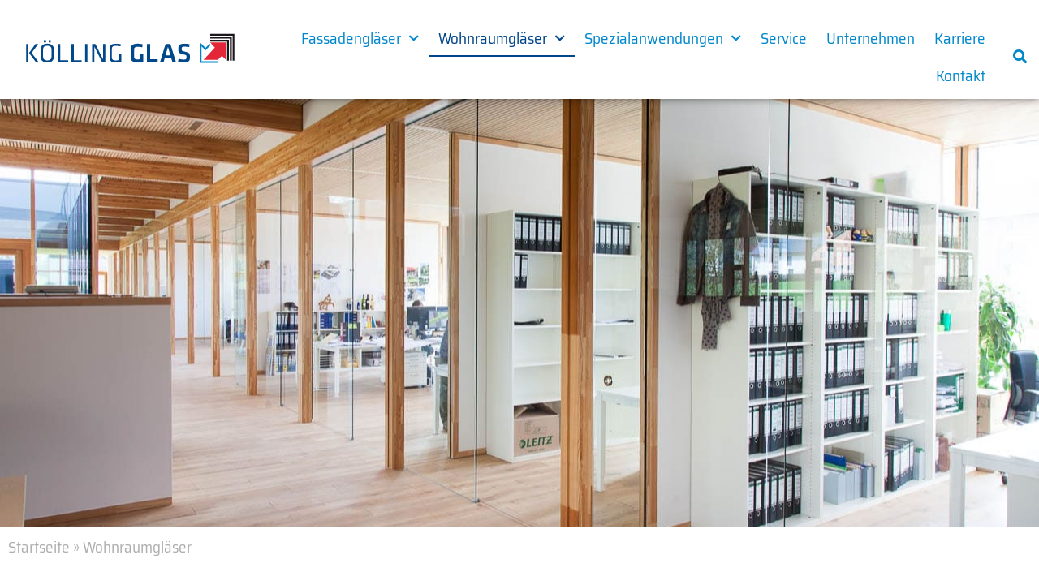

--- FILE ---
content_type: text/html; charset=UTF-8
request_url: https://www.koelling-glas.de/wohnraumglaeser/
body_size: 13699
content:
<!doctype html>
<html lang="de">
<head>
	<meta charset="UTF-8">
	<meta name="viewport" content="width=device-width, initial-scale=1">
	<link rel="profile" href="https://gmpg.org/xfn/11">
	
<style>

.otb-beam-me-up-scotty {
	background-color: rgba(0,135,204, 1);
	right: 20px;
	bottom: 20px;
}

.otb-beam-me-up-scotty.custom {
	width: 49px;
	height: 49px;
}

.otb-beam-me-up-scotty.custom i {
	line-height: 49px;
}

.otb-beam-me-up-scotty i,
.otb-beam-me-up-scotty:hover i {
	color: #FFFFFF;
}

.otb-beam-me-up-scotty .rollover {
	background-color: rgba(0,70,138, 1);
}

</style>
<meta name='robots' content='index, follow, max-image-preview:large, max-snippet:-1, max-video-preview:-1' />

	<!-- This site is optimized with the Yoast SEO plugin v26.8 - https://yoast.com/product/yoast-seo-wordpress/ -->
	<title>Wohnraumgläser - Kölling Glas</title>
	<link rel="canonical" href="https://www.koelling-glas.de/wohnraumglaeser/" />
	<meta property="og:locale" content="de_DE" />
	<meta property="og:type" content="article" />
	<meta property="og:title" content="Wohnraumgläser - Kölling Glas" />
	<meta property="og:description" content="Wohnraumgläser Glas nimmt bei der Gestaltung von Innenräumen eine ganz besondere Rolle ein. Glaselemente teilen ohne zu trennen, sie geben Struktur und lassen kleine Räume größer wirken. Glas schafft Transparenz und Leichtigkeit – als edles gestalterisches und gleichzeitig funktionales Element im privaten wie gewerblichen Innenbereich. Mit unserem vielseitigen Sortiment finden wir für jeden Wunsch und [&hellip;]" />
	<meta property="og:url" content="https://www.koelling-glas.de/wohnraumglaeser/" />
	<meta property="og:site_name" content="Kölling Glas" />
	<meta property="article:modified_time" content="2021-11-16T07:49:12+00:00" />
	<meta property="og:image" content="https://www.koelling-glas.de/wp-content/uploads/2021/11/Koelling-Glas-Minden-Schiebeanlage1-768x512.jpg" />
	<meta name="twitter:card" content="summary_large_image" />
	<meta name="twitter:label1" content="Geschätzte Lesezeit" />
	<meta name="twitter:data1" content="3 Minuten" />
	<script type="application/ld+json" class="yoast-schema-graph">{"@context":"https://schema.org","@graph":[{"@type":"WebPage","@id":"https://www.koelling-glas.de/wohnraumglaeser/","url":"https://www.koelling-glas.de/wohnraumglaeser/","name":"Wohnraumgläser - Kölling Glas","isPartOf":{"@id":"https://www.koelling-glas.de/#website"},"primaryImageOfPage":{"@id":"https://www.koelling-glas.de/wohnraumglaeser/#primaryimage"},"image":{"@id":"https://www.koelling-glas.de/wohnraumglaeser/#primaryimage"},"thumbnailUrl":"https://www.koelling-glas.de/wp-content/uploads/2021/11/Koelling-Glas-Minden-Schiebeanlage1-768x512.jpg","datePublished":"2020-10-13T10:58:32+00:00","dateModified":"2021-11-16T07:49:12+00:00","breadcrumb":{"@id":"https://www.koelling-glas.de/wohnraumglaeser/#breadcrumb"},"inLanguage":"de","potentialAction":[{"@type":"ReadAction","target":["https://www.koelling-glas.de/wohnraumglaeser/"]}]},{"@type":"ImageObject","inLanguage":"de","@id":"https://www.koelling-glas.de/wohnraumglaeser/#primaryimage","url":"https://www.koelling-glas.de/wp-content/uploads/2021/11/Koelling-Glas-Minden-Schiebeanlage1.jpg","contentUrl":"https://www.koelling-glas.de/wp-content/uploads/2021/11/Koelling-Glas-Minden-Schiebeanlage1.jpg","width":1800,"height":1199},{"@type":"BreadcrumbList","@id":"https://www.koelling-glas.de/wohnraumglaeser/#breadcrumb","itemListElement":[{"@type":"ListItem","position":1,"name":"Startseite","item":"https://www.koelling-glas.de/"},{"@type":"ListItem","position":2,"name":"Wohnraumgläser"}]},{"@type":"WebSite","@id":"https://www.koelling-glas.de/#website","url":"https://www.koelling-glas.de/","name":"Kölling Glas","description":"Glas aus Leidenschaft","publisher":{"@id":"https://www.koelling-glas.de/#organization"},"potentialAction":[{"@type":"SearchAction","target":{"@type":"EntryPoint","urlTemplate":"https://www.koelling-glas.de/?s={search_term_string}"},"query-input":{"@type":"PropertyValueSpecification","valueRequired":true,"valueName":"search_term_string"}}],"inLanguage":"de"},{"@type":"Organization","@id":"https://www.koelling-glas.de/#organization","name":"Kölling Glas","url":"https://www.koelling-glas.de/","logo":{"@type":"ImageObject","inLanguage":"de","@id":"https://www.koelling-glas.de/#/schema/logo/image/","url":"https://www.koelling-glas.de/wp-content/uploads/2020/09/koelling-glas_Logo.svg","contentUrl":"https://www.koelling-glas.de/wp-content/uploads/2020/09/koelling-glas_Logo.svg","width":1101,"height":173,"caption":"Kölling Glas"},"image":{"@id":"https://www.koelling-glas.de/#/schema/logo/image/"}}]}</script>
	<!-- / Yoast SEO plugin. -->


<link rel="alternate" type="application/rss+xml" title="Kölling Glas &raquo; Feed" href="https://www.koelling-glas.de/feed/" />
<link rel="alternate" type="application/rss+xml" title="Kölling Glas &raquo; Kommentar-Feed" href="https://www.koelling-glas.de/comments/feed/" />
<link id='omgf-preload-0' rel='preload' href='//www.koelling-glas.de/wp-content/uploads/omgf/google-fonts-1-mod-d7tbk/saira-semi-condensed-normal-latin-100.woff2?ver=1673972283' as='font' type='font/woff2' crossorigin />
<link id='omgf-preload-1' rel='preload' href='//www.koelling-glas.de/wp-content/uploads/omgf/google-fonts-1-mod-d7tbk/saira-semi-condensed-normal-latin-200.woff2?ver=1673972283' as='font' type='font/woff2' crossorigin />
<link id='omgf-preload-2' rel='preload' href='//www.koelling-glas.de/wp-content/uploads/omgf/google-fonts-1-mod-d7tbk/saira-semi-condensed-normal-latin-300.woff2?ver=1673972283' as='font' type='font/woff2' crossorigin />
<link id='omgf-preload-3' rel='preload' href='//www.koelling-glas.de/wp-content/uploads/omgf/google-fonts-1-mod-d7tbk/saira-semi-condensed-normal-latin-400.woff2?ver=1673972283' as='font' type='font/woff2' crossorigin />
<link id='omgf-preload-4' rel='preload' href='//www.koelling-glas.de/wp-content/uploads/omgf/google-fonts-1-mod-d7tbk/saira-semi-condensed-normal-latin-500.woff2?ver=1673972283' as='font' type='font/woff2' crossorigin />
<link id='omgf-preload-5' rel='preload' href='//www.koelling-glas.de/wp-content/uploads/omgf/google-fonts-1-mod-d7tbk/saira-semi-condensed-normal-latin-600.woff2?ver=1673972283' as='font' type='font/woff2' crossorigin />
<link id='omgf-preload-6' rel='preload' href='//www.koelling-glas.de/wp-content/uploads/omgf/google-fonts-1-mod-d7tbk/saira-semi-condensed-normal-latin-700.woff2?ver=1673972283' as='font' type='font/woff2' crossorigin />
<link id='omgf-preload-7' rel='preload' href='//www.koelling-glas.de/wp-content/uploads/omgf/google-fonts-1-mod-d7tbk/saira-semi-condensed-normal-latin-800.woff2?ver=1673972283' as='font' type='font/woff2' crossorigin />
<link id='omgf-preload-8' rel='preload' href='//www.koelling-glas.de/wp-content/uploads/omgf/google-fonts-1-mod-d7tbk/saira-semi-condensed-normal-latin-900.woff2?ver=1673972283' as='font' type='font/woff2' crossorigin />
<link id='omgf-preload-9' rel='preload' href='//www.koelling-glas.de/wp-content/uploads/omgf/google-fonts-1-mod-d7tbk/ubuntu-normal-latin-300.woff2?ver=1673972283' as='font' type='font/woff2' crossorigin />
<link id='omgf-preload-10' rel='preload' href='//www.koelling-glas.de/wp-content/uploads/omgf/google-fonts-1-mod-d7tbk/ubuntu-normal-latin-400.woff2?ver=1673972283' as='font' type='font/woff2' crossorigin />
<link id='omgf-preload-11' rel='preload' href='//www.koelling-glas.de/wp-content/uploads/omgf/google-fonts-1-mod-d7tbk/ubuntu-normal-latin-500.woff2?ver=1673972283' as='font' type='font/woff2' crossorigin />
<link id='omgf-preload-12' rel='preload' href='//www.koelling-glas.de/wp-content/uploads/omgf/google-fonts-1-mod-d7tbk/ubuntu-normal-latin-700.woff2?ver=1673972283' as='font' type='font/woff2' crossorigin />
<link rel="alternate" title="oEmbed (JSON)" type="application/json+oembed" href="https://www.koelling-glas.de/wp-json/oembed/1.0/embed?url=https%3A%2F%2Fwww.koelling-glas.de%2Fwohnraumglaeser%2F" />
<link rel="alternate" title="oEmbed (XML)" type="text/xml+oembed" href="https://www.koelling-glas.de/wp-json/oembed/1.0/embed?url=https%3A%2F%2Fwww.koelling-glas.de%2Fwohnraumglaeser%2F&#038;format=xml" />
<style id='wp-img-auto-sizes-contain-inline-css'>
img:is([sizes=auto i],[sizes^="auto," i]){contain-intrinsic-size:3000px 1500px}
/*# sourceURL=wp-img-auto-sizes-contain-inline-css */
</style>
<style id='safe-svg-svg-icon-style-inline-css'>
.safe-svg-cover{text-align:center}.safe-svg-cover .safe-svg-inside{display:inline-block;max-width:100%}.safe-svg-cover svg{fill:currentColor;height:100%;max-height:100%;max-width:100%;width:100%}

/*# sourceURL=https://www.koelling-glas.de/wp-content/plugins/safe-svg/dist/safe-svg-block-frontend.css */
</style>
<style id='global-styles-inline-css'>
:root{--wp--preset--aspect-ratio--square: 1;--wp--preset--aspect-ratio--4-3: 4/3;--wp--preset--aspect-ratio--3-4: 3/4;--wp--preset--aspect-ratio--3-2: 3/2;--wp--preset--aspect-ratio--2-3: 2/3;--wp--preset--aspect-ratio--16-9: 16/9;--wp--preset--aspect-ratio--9-16: 9/16;--wp--preset--color--black: #000000;--wp--preset--color--cyan-bluish-gray: #abb8c3;--wp--preset--color--white: #ffffff;--wp--preset--color--pale-pink: #f78da7;--wp--preset--color--vivid-red: #cf2e2e;--wp--preset--color--luminous-vivid-orange: #ff6900;--wp--preset--color--luminous-vivid-amber: #fcb900;--wp--preset--color--light-green-cyan: #7bdcb5;--wp--preset--color--vivid-green-cyan: #00d084;--wp--preset--color--pale-cyan-blue: #8ed1fc;--wp--preset--color--vivid-cyan-blue: #0693e3;--wp--preset--color--vivid-purple: #9b51e0;--wp--preset--gradient--vivid-cyan-blue-to-vivid-purple: linear-gradient(135deg,rgb(6,147,227) 0%,rgb(155,81,224) 100%);--wp--preset--gradient--light-green-cyan-to-vivid-green-cyan: linear-gradient(135deg,rgb(122,220,180) 0%,rgb(0,208,130) 100%);--wp--preset--gradient--luminous-vivid-amber-to-luminous-vivid-orange: linear-gradient(135deg,rgb(252,185,0) 0%,rgb(255,105,0) 100%);--wp--preset--gradient--luminous-vivid-orange-to-vivid-red: linear-gradient(135deg,rgb(255,105,0) 0%,rgb(207,46,46) 100%);--wp--preset--gradient--very-light-gray-to-cyan-bluish-gray: linear-gradient(135deg,rgb(238,238,238) 0%,rgb(169,184,195) 100%);--wp--preset--gradient--cool-to-warm-spectrum: linear-gradient(135deg,rgb(74,234,220) 0%,rgb(151,120,209) 20%,rgb(207,42,186) 40%,rgb(238,44,130) 60%,rgb(251,105,98) 80%,rgb(254,248,76) 100%);--wp--preset--gradient--blush-light-purple: linear-gradient(135deg,rgb(255,206,236) 0%,rgb(152,150,240) 100%);--wp--preset--gradient--blush-bordeaux: linear-gradient(135deg,rgb(254,205,165) 0%,rgb(254,45,45) 50%,rgb(107,0,62) 100%);--wp--preset--gradient--luminous-dusk: linear-gradient(135deg,rgb(255,203,112) 0%,rgb(199,81,192) 50%,rgb(65,88,208) 100%);--wp--preset--gradient--pale-ocean: linear-gradient(135deg,rgb(255,245,203) 0%,rgb(182,227,212) 50%,rgb(51,167,181) 100%);--wp--preset--gradient--electric-grass: linear-gradient(135deg,rgb(202,248,128) 0%,rgb(113,206,126) 100%);--wp--preset--gradient--midnight: linear-gradient(135deg,rgb(2,3,129) 0%,rgb(40,116,252) 100%);--wp--preset--font-size--small: 13px;--wp--preset--font-size--medium: 20px;--wp--preset--font-size--large: 36px;--wp--preset--font-size--x-large: 42px;--wp--preset--spacing--20: 0.44rem;--wp--preset--spacing--30: 0.67rem;--wp--preset--spacing--40: 1rem;--wp--preset--spacing--50: 1.5rem;--wp--preset--spacing--60: 2.25rem;--wp--preset--spacing--70: 3.38rem;--wp--preset--spacing--80: 5.06rem;--wp--preset--shadow--natural: 6px 6px 9px rgba(0, 0, 0, 0.2);--wp--preset--shadow--deep: 12px 12px 50px rgba(0, 0, 0, 0.4);--wp--preset--shadow--sharp: 6px 6px 0px rgba(0, 0, 0, 0.2);--wp--preset--shadow--outlined: 6px 6px 0px -3px rgb(255, 255, 255), 6px 6px rgb(0, 0, 0);--wp--preset--shadow--crisp: 6px 6px 0px rgb(0, 0, 0);}:root { --wp--style--global--content-size: 800px;--wp--style--global--wide-size: 1200px; }:where(body) { margin: 0; }.wp-site-blocks > .alignleft { float: left; margin-right: 2em; }.wp-site-blocks > .alignright { float: right; margin-left: 2em; }.wp-site-blocks > .aligncenter { justify-content: center; margin-left: auto; margin-right: auto; }:where(.wp-site-blocks) > * { margin-block-start: 24px; margin-block-end: 0; }:where(.wp-site-blocks) > :first-child { margin-block-start: 0; }:where(.wp-site-blocks) > :last-child { margin-block-end: 0; }:root { --wp--style--block-gap: 24px; }:root :where(.is-layout-flow) > :first-child{margin-block-start: 0;}:root :where(.is-layout-flow) > :last-child{margin-block-end: 0;}:root :where(.is-layout-flow) > *{margin-block-start: 24px;margin-block-end: 0;}:root :where(.is-layout-constrained) > :first-child{margin-block-start: 0;}:root :where(.is-layout-constrained) > :last-child{margin-block-end: 0;}:root :where(.is-layout-constrained) > *{margin-block-start: 24px;margin-block-end: 0;}:root :where(.is-layout-flex){gap: 24px;}:root :where(.is-layout-grid){gap: 24px;}.is-layout-flow > .alignleft{float: left;margin-inline-start: 0;margin-inline-end: 2em;}.is-layout-flow > .alignright{float: right;margin-inline-start: 2em;margin-inline-end: 0;}.is-layout-flow > .aligncenter{margin-left: auto !important;margin-right: auto !important;}.is-layout-constrained > .alignleft{float: left;margin-inline-start: 0;margin-inline-end: 2em;}.is-layout-constrained > .alignright{float: right;margin-inline-start: 2em;margin-inline-end: 0;}.is-layout-constrained > .aligncenter{margin-left: auto !important;margin-right: auto !important;}.is-layout-constrained > :where(:not(.alignleft):not(.alignright):not(.alignfull)){max-width: var(--wp--style--global--content-size);margin-left: auto !important;margin-right: auto !important;}.is-layout-constrained > .alignwide{max-width: var(--wp--style--global--wide-size);}body .is-layout-flex{display: flex;}.is-layout-flex{flex-wrap: wrap;align-items: center;}.is-layout-flex > :is(*, div){margin: 0;}body .is-layout-grid{display: grid;}.is-layout-grid > :is(*, div){margin: 0;}body{padding-top: 0px;padding-right: 0px;padding-bottom: 0px;padding-left: 0px;}a:where(:not(.wp-element-button)){text-decoration: underline;}:root :where(.wp-element-button, .wp-block-button__link){background-color: #32373c;border-width: 0;color: #fff;font-family: inherit;font-size: inherit;font-style: inherit;font-weight: inherit;letter-spacing: inherit;line-height: inherit;padding-top: calc(0.667em + 2px);padding-right: calc(1.333em + 2px);padding-bottom: calc(0.667em + 2px);padding-left: calc(1.333em + 2px);text-decoration: none;text-transform: inherit;}.has-black-color{color: var(--wp--preset--color--black) !important;}.has-cyan-bluish-gray-color{color: var(--wp--preset--color--cyan-bluish-gray) !important;}.has-white-color{color: var(--wp--preset--color--white) !important;}.has-pale-pink-color{color: var(--wp--preset--color--pale-pink) !important;}.has-vivid-red-color{color: var(--wp--preset--color--vivid-red) !important;}.has-luminous-vivid-orange-color{color: var(--wp--preset--color--luminous-vivid-orange) !important;}.has-luminous-vivid-amber-color{color: var(--wp--preset--color--luminous-vivid-amber) !important;}.has-light-green-cyan-color{color: var(--wp--preset--color--light-green-cyan) !important;}.has-vivid-green-cyan-color{color: var(--wp--preset--color--vivid-green-cyan) !important;}.has-pale-cyan-blue-color{color: var(--wp--preset--color--pale-cyan-blue) !important;}.has-vivid-cyan-blue-color{color: var(--wp--preset--color--vivid-cyan-blue) !important;}.has-vivid-purple-color{color: var(--wp--preset--color--vivid-purple) !important;}.has-black-background-color{background-color: var(--wp--preset--color--black) !important;}.has-cyan-bluish-gray-background-color{background-color: var(--wp--preset--color--cyan-bluish-gray) !important;}.has-white-background-color{background-color: var(--wp--preset--color--white) !important;}.has-pale-pink-background-color{background-color: var(--wp--preset--color--pale-pink) !important;}.has-vivid-red-background-color{background-color: var(--wp--preset--color--vivid-red) !important;}.has-luminous-vivid-orange-background-color{background-color: var(--wp--preset--color--luminous-vivid-orange) !important;}.has-luminous-vivid-amber-background-color{background-color: var(--wp--preset--color--luminous-vivid-amber) !important;}.has-light-green-cyan-background-color{background-color: var(--wp--preset--color--light-green-cyan) !important;}.has-vivid-green-cyan-background-color{background-color: var(--wp--preset--color--vivid-green-cyan) !important;}.has-pale-cyan-blue-background-color{background-color: var(--wp--preset--color--pale-cyan-blue) !important;}.has-vivid-cyan-blue-background-color{background-color: var(--wp--preset--color--vivid-cyan-blue) !important;}.has-vivid-purple-background-color{background-color: var(--wp--preset--color--vivid-purple) !important;}.has-black-border-color{border-color: var(--wp--preset--color--black) !important;}.has-cyan-bluish-gray-border-color{border-color: var(--wp--preset--color--cyan-bluish-gray) !important;}.has-white-border-color{border-color: var(--wp--preset--color--white) !important;}.has-pale-pink-border-color{border-color: var(--wp--preset--color--pale-pink) !important;}.has-vivid-red-border-color{border-color: var(--wp--preset--color--vivid-red) !important;}.has-luminous-vivid-orange-border-color{border-color: var(--wp--preset--color--luminous-vivid-orange) !important;}.has-luminous-vivid-amber-border-color{border-color: var(--wp--preset--color--luminous-vivid-amber) !important;}.has-light-green-cyan-border-color{border-color: var(--wp--preset--color--light-green-cyan) !important;}.has-vivid-green-cyan-border-color{border-color: var(--wp--preset--color--vivid-green-cyan) !important;}.has-pale-cyan-blue-border-color{border-color: var(--wp--preset--color--pale-cyan-blue) !important;}.has-vivid-cyan-blue-border-color{border-color: var(--wp--preset--color--vivid-cyan-blue) !important;}.has-vivid-purple-border-color{border-color: var(--wp--preset--color--vivid-purple) !important;}.has-vivid-cyan-blue-to-vivid-purple-gradient-background{background: var(--wp--preset--gradient--vivid-cyan-blue-to-vivid-purple) !important;}.has-light-green-cyan-to-vivid-green-cyan-gradient-background{background: var(--wp--preset--gradient--light-green-cyan-to-vivid-green-cyan) !important;}.has-luminous-vivid-amber-to-luminous-vivid-orange-gradient-background{background: var(--wp--preset--gradient--luminous-vivid-amber-to-luminous-vivid-orange) !important;}.has-luminous-vivid-orange-to-vivid-red-gradient-background{background: var(--wp--preset--gradient--luminous-vivid-orange-to-vivid-red) !important;}.has-very-light-gray-to-cyan-bluish-gray-gradient-background{background: var(--wp--preset--gradient--very-light-gray-to-cyan-bluish-gray) !important;}.has-cool-to-warm-spectrum-gradient-background{background: var(--wp--preset--gradient--cool-to-warm-spectrum) !important;}.has-blush-light-purple-gradient-background{background: var(--wp--preset--gradient--blush-light-purple) !important;}.has-blush-bordeaux-gradient-background{background: var(--wp--preset--gradient--blush-bordeaux) !important;}.has-luminous-dusk-gradient-background{background: var(--wp--preset--gradient--luminous-dusk) !important;}.has-pale-ocean-gradient-background{background: var(--wp--preset--gradient--pale-ocean) !important;}.has-electric-grass-gradient-background{background: var(--wp--preset--gradient--electric-grass) !important;}.has-midnight-gradient-background{background: var(--wp--preset--gradient--midnight) !important;}.has-small-font-size{font-size: var(--wp--preset--font-size--small) !important;}.has-medium-font-size{font-size: var(--wp--preset--font-size--medium) !important;}.has-large-font-size{font-size: var(--wp--preset--font-size--large) !important;}.has-x-large-font-size{font-size: var(--wp--preset--font-size--x-large) !important;}
:root :where(.wp-block-pullquote){font-size: 1.5em;line-height: 1.6;}
/*# sourceURL=global-styles-inline-css */
</style>
<link rel='stylesheet' id='beam-me-up-scotty-style-css' href='https://www.koelling-glas.de/wp-content/plugins/beam-me-up-scotty/library/css/style.css?ver=1.0.23' media='all' />
<link rel='stylesheet' id='beam-me-up-scotty-otb-font-awesome-css' href='https://www.koelling-glas.de/wp-content/plugins/beam-me-up-scotty/library/fonts/otb-font-awesome/css/otb-font-awesome.css?ver=4.7.0' media='all' />
<link rel='stylesheet' id='le_download_css-css' href='https://www.koelling-glas.de/wp-content/plugins/ledownload/css/ledownload.css?ver=6.9' media='all' />
<link rel='stylesheet' id='hello-elementor-css' href='https://www.koelling-glas.de/wp-content/themes/hello-elementor/assets/css/reset.css?ver=3.4.6' media='all' />
<link rel='stylesheet' id='hello-elementor-theme-style-css' href='https://www.koelling-glas.de/wp-content/themes/hello-elementor/assets/css/theme.css?ver=3.4.6' media='all' />
<link rel='stylesheet' id='hello-elementor-header-footer-css' href='https://www.koelling-glas.de/wp-content/themes/hello-elementor/assets/css/header-footer.css?ver=3.4.6' media='all' />
<link rel='stylesheet' id='elementor-frontend-css' href='https://www.koelling-glas.de/wp-content/plugins/elementor/assets/css/frontend.min.css?ver=3.34.2' media='all' />
<link rel='stylesheet' id='widget-image-css' href='https://www.koelling-glas.de/wp-content/plugins/elementor/assets/css/widget-image.min.css?ver=3.34.2' media='all' />
<link rel='stylesheet' id='widget-nav-menu-css' href='https://www.koelling-glas.de/wp-content/plugins/elementor-pro/assets/css/widget-nav-menu.min.css?ver=3.34.1' media='all' />
<link rel='stylesheet' id='widget-search-form-css' href='https://www.koelling-glas.de/wp-content/plugins/elementor-pro/assets/css/widget-search-form.min.css?ver=3.34.1' media='all' />
<link rel='stylesheet' id='elementor-icons-shared-0-css' href='https://www.koelling-glas.de/wp-content/plugins/elementor/assets/lib/font-awesome/css/fontawesome.min.css?ver=5.15.3' media='all' />
<link rel='stylesheet' id='elementor-icons-fa-solid-css' href='https://www.koelling-glas.de/wp-content/plugins/elementor/assets/lib/font-awesome/css/solid.min.css?ver=5.15.3' media='all' />
<link rel='stylesheet' id='e-sticky-css' href='https://www.koelling-glas.de/wp-content/plugins/elementor-pro/assets/css/modules/sticky.min.css?ver=3.34.1' media='all' />
<link rel='stylesheet' id='widget-heading-css' href='https://www.koelling-glas.de/wp-content/plugins/elementor/assets/css/widget-heading.min.css?ver=3.34.2' media='all' />
<link rel='stylesheet' id='elementor-icons-css' href='https://www.koelling-glas.de/wp-content/plugins/elementor/assets/lib/eicons/css/elementor-icons.min.css?ver=5.46.0' media='all' />
<link rel='stylesheet' id='elementor-post-7-css' href='https://www.koelling-glas.de/wp-content/uploads/elementor/css/post-7.css?ver=1769082541' media='all' />
<link rel='stylesheet' id='jet-tricks-frontend-css' href='https://www.koelling-glas.de/wp-content/plugins/jet-tricks/assets/css/jet-tricks-frontend.css?ver=1.5.9' media='all' />
<link rel='stylesheet' id='widget-breadcrumbs-css' href='https://www.koelling-glas.de/wp-content/plugins/elementor-pro/assets/css/widget-breadcrumbs.min.css?ver=3.34.1' media='all' />
<link rel='stylesheet' id='widget-menu-anchor-css' href='https://www.koelling-glas.de/wp-content/plugins/elementor/assets/css/widget-menu-anchor.min.css?ver=3.34.2' media='all' />
<link rel='stylesheet' id='elementor-post-25-css' href='https://www.koelling-glas.de/wp-content/uploads/elementor/css/post-25.css?ver=1769083827' media='all' />
<link rel='stylesheet' id='elementor-post-22-css' href='https://www.koelling-glas.de/wp-content/uploads/elementor/css/post-22.css?ver=1769082541' media='all' />
<link rel='stylesheet' id='elementor-post-130-css' href='https://www.koelling-glas.de/wp-content/uploads/elementor/css/post-130.css?ver=1769082541' media='all' />
<link rel='stylesheet' id='tablepress-default-css' href='https://www.koelling-glas.de/wp-content/tablepress-combined.min.css?ver=98' media='all' />
<link rel='stylesheet' id='elementor-gf-local-ubuntu-css' href='//www.koelling-glas.de/wp-content/uploads/omgf/elementor-gf-local-ubuntu/elementor-gf-local-ubuntu.css?ver=1673972283' media='all' />
<link rel='stylesheet' id='elementor-gf-local-sairasemicondensed-css' href='//www.koelling-glas.de/wp-content/uploads/omgf/elementor-gf-local-sairasemicondensed/elementor-gf-local-sairasemicondensed.css?ver=1673972283' media='all' />
<script src="https://www.koelling-glas.de/wp-includes/js/jquery/jquery.min.js?ver=3.7.1" id="jquery-core-js"></script>
<script src="https://www.koelling-glas.de/wp-includes/js/jquery/jquery-migrate.min.js?ver=3.4.1" id="jquery-migrate-js"></script>
<script id="beam-me-up-scotty-scripts-js-js-extra">
var otb_beam_me_up_scotty = {"hide_delay":"1200"};
//# sourceURL=beam-me-up-scotty-scripts-js-js-extra
</script>
<script src="https://www.koelling-glas.de/wp-content/plugins/beam-me-up-scotty/library/js/scripts.min.js?ver=1.0.23" id="beam-me-up-scotty-scripts-js-js"></script>
<script id="le_download_ajax-js-extra">
var ajax_object = {"ajax_url":"https://www.koelling-glas.de/wp-admin/admin-ajax.php","we_value":"1234"};
//# sourceURL=le_download_ajax-js-extra
</script>
<script src="https://www.koelling-glas.de/wp-content/plugins/ledownload/js/ledownload.js?ver=6.9" id="le_download_ajax-js"></script>
<link rel="https://api.w.org/" href="https://www.koelling-glas.de/wp-json/" /><link rel="alternate" title="JSON" type="application/json" href="https://www.koelling-glas.de/wp-json/wp/v2/pages/25" /><link rel="EditURI" type="application/rsd+xml" title="RSD" href="https://www.koelling-glas.de/xmlrpc.php?rsd" />
<meta name="generator" content="WordPress 6.9" />
<link rel='shortlink' href='https://www.koelling-glas.de/?p=25' />
<meta name="generator" content="Elementor 3.34.2; features: additional_custom_breakpoints; settings: css_print_method-external, google_font-enabled, font_display-auto">
			<style>
				.e-con.e-parent:nth-of-type(n+4):not(.e-lazyloaded):not(.e-no-lazyload),
				.e-con.e-parent:nth-of-type(n+4):not(.e-lazyloaded):not(.e-no-lazyload) * {
					background-image: none !important;
				}
				@media screen and (max-height: 1024px) {
					.e-con.e-parent:nth-of-type(n+3):not(.e-lazyloaded):not(.e-no-lazyload),
					.e-con.e-parent:nth-of-type(n+3):not(.e-lazyloaded):not(.e-no-lazyload) * {
						background-image: none !important;
					}
				}
				@media screen and (max-height: 640px) {
					.e-con.e-parent:nth-of-type(n+2):not(.e-lazyloaded):not(.e-no-lazyload),
					.e-con.e-parent:nth-of-type(n+2):not(.e-lazyloaded):not(.e-no-lazyload) * {
						background-image: none !important;
					}
				}
			</style>
			<link rel="icon" href="https://www.koelling-glas.de/wp-content/uploads/2020/09/favicon.png" sizes="32x32" />
<link rel="icon" href="https://www.koelling-glas.de/wp-content/uploads/2020/09/favicon.png" sizes="192x192" />
<link rel="apple-touch-icon" href="https://www.koelling-glas.de/wp-content/uploads/2020/09/favicon.png" />
<meta name="msapplication-TileImage" content="https://www.koelling-glas.de/wp-content/uploads/2020/09/favicon.png" />
</head>
<body class="wp-singular page-template page-template-elementor_header_footer page page-id-25 page-parent wp-custom-logo wp-embed-responsive wp-theme-hello-elementor hello-elementor-default elementor-default elementor-template-full-width elementor-kit-7 elementor-page elementor-page-25">


<a class="skip-link screen-reader-text" href="#content">Zum Inhalt springen</a>

		<header data-elementor-type="header" data-elementor-id="22" class="elementor elementor-22 elementor-location-header" data-elementor-post-type="elementor_library">
					<header class="elementor-section elementor-top-section elementor-element elementor-element-28aeb41a elementor-section-content-middle elementor-section-boxed elementor-section-height-default elementor-section-height-default" data-id="28aeb41a" data-element_type="section" data-settings="{&quot;background_background&quot;:&quot;classic&quot;,&quot;sticky&quot;:&quot;top&quot;,&quot;sticky_on&quot;:[&quot;desktop&quot;,&quot;tablet&quot;,&quot;mobile&quot;],&quot;sticky_offset&quot;:0,&quot;sticky_effects_offset&quot;:0,&quot;sticky_anchor_link_offset&quot;:0}">
						<div class="elementor-container elementor-column-gap-no">
					<div class="elementor-column elementor-col-25 elementor-top-column elementor-element elementor-element-7f7696e2" data-id="7f7696e2" data-element_type="column">
			<div class="elementor-widget-wrap elementor-element-populated">
						<div class="elementor-element elementor-element-69e9acae elementor-widget elementor-widget-theme-site-logo elementor-widget-image" data-id="69e9acae" data-element_type="widget" data-widget_type="theme-site-logo.default">
				<div class="elementor-widget-container">
											<a href="https://www.koelling-glas.de">
			<img width="1101" height="173" src="https://www.koelling-glas.de/wp-content/uploads/2020/09/koelling-glas_Logo.svg" class="attachment-full size-full wp-image-1679" alt="" />				</a>
											</div>
				</div>
					</div>
		</div>
				<div class="elementor-column elementor-col-50 elementor-top-column elementor-element elementor-element-4533b6ea" data-id="4533b6ea" data-element_type="column">
			<div class="elementor-widget-wrap elementor-element-populated">
						<div class="elementor-element elementor-element-c377018 elementor-nav-menu__align-end elementor-nav-menu--stretch elementor-nav-menu--dropdown-tablet elementor-nav-menu__text-align-aside elementor-nav-menu--toggle elementor-nav-menu--burger elementor-widget elementor-widget-nav-menu" data-id="c377018" data-element_type="widget" data-settings="{&quot;full_width&quot;:&quot;stretch&quot;,&quot;submenu_icon&quot;:{&quot;value&quot;:&quot;&lt;i class=\&quot;fas fa-chevron-down\&quot; aria-hidden=\&quot;true\&quot;&gt;&lt;\/i&gt;&quot;,&quot;library&quot;:&quot;fa-solid&quot;},&quot;layout&quot;:&quot;horizontal&quot;,&quot;toggle&quot;:&quot;burger&quot;}" data-widget_type="nav-menu.default">
				<div class="elementor-widget-container">
								<nav aria-label="Menü" class="elementor-nav-menu--main elementor-nav-menu__container elementor-nav-menu--layout-horizontal e--pointer-underline e--animation-fade">
				<ul id="menu-1-c377018" class="elementor-nav-menu"><li class="menu-item menu-item-type-post_type menu-item-object-page menu-item-has-children menu-item-35"><a href="https://www.koelling-glas.de/fassadenglaeser/" class="elementor-item">Fassadengläser</a>
<ul class="sub-menu elementor-nav-menu--dropdown">
	<li class="menu-item menu-item-type-post_type menu-item-object-page menu-item-70"><a href="https://www.koelling-glas.de/fassadenglaeser/waermdaemm-isolierglas/" class="elementor-sub-item">Wärmedämm Isolierglas</a></li>
	<li class="menu-item menu-item-type-post_type menu-item-object-page menu-item-69"><a href="https://www.koelling-glas.de/fassadenglaeser/schalldaemm-isolierglas/" class="elementor-sub-item">Schalldämm Isolierglas</a></li>
	<li class="menu-item menu-item-type-post_type menu-item-object-page menu-item-68"><a href="https://www.koelling-glas.de/fassadenglaeser/sonnenschutz-isolierglas/" class="elementor-sub-item">Sonnenschutz Isolierglas</a></li>
	<li class="menu-item menu-item-type-post_type menu-item-object-page menu-item-67"><a href="https://www.koelling-glas.de/fassadenglaeser/sicherheitsglas/" class="elementor-sub-item">Sicherheitsglas</a></li>
	<li class="menu-item menu-item-type-post_type menu-item-object-page menu-item-66"><a href="https://www.koelling-glas.de/fassadenglaeser/sprossen/" class="elementor-sub-item">Sprossen</a></li>
	<li class="menu-item menu-item-type-post_type menu-item-object-page menu-item-65"><a href="https://www.koelling-glas.de/fassadenglaeser/warmekante/" class="elementor-sub-item">Warme Kante</a></li>
	<li class="menu-item menu-item-type-post_type menu-item-object-page menu-item-64"><a href="https://www.koelling-glas.de/fassadenglaeser/spezial-isolierglas/" class="elementor-sub-item">Spezial-Isolierglas</a></li>
</ul>
</li>
<li class="menu-item menu-item-type-post_type menu-item-object-page current-menu-item page_item page-item-25 current_page_item menu-item-has-children menu-item-39"><a href="https://www.koelling-glas.de/wohnraumglaeser/" aria-current="page" class="elementor-item elementor-item-active">Wohnraumgläser</a>
<ul class="sub-menu elementor-nav-menu--dropdown">
	<li class="menu-item menu-item-type-post_type menu-item-object-page menu-item-344"><a href="https://www.koelling-glas.de/wohnraumglaeser/ganzglasanlagen-tueren/" class="elementor-sub-item">Ganzglasanlagen &#038; Türen</a></li>
	<li class="menu-item menu-item-type-post_type menu-item-object-page menu-item-340"><a href="https://www.koelling-glas.de/wohnraumglaeser/trennwaende-2/" class="elementor-sub-item">Trennwände</a></li>
	<li class="menu-item menu-item-type-post_type menu-item-object-page menu-item-339"><a href="https://www.koelling-glas.de/wohnraumglaeser/vordaecher/" class="elementor-sub-item">Überdachungen</a></li>
	<li class="menu-item menu-item-type-post_type menu-item-object-page menu-item-343"><a href="https://www.koelling-glas.de/wohnraumglaeser/bruestungen-2/" class="elementor-sub-item">Brüstungen</a></li>
	<li class="menu-item menu-item-type-post_type menu-item-object-page menu-item-342"><a href="https://www.koelling-glas.de/wohnraumglaeser/ganzglasduschen/" class="elementor-sub-item">Ganzglasduschen</a></li>
	<li class="menu-item menu-item-type-post_type menu-item-object-page menu-item-1847"><a href="https://www.koelling-glas.de/wohnraumglaeser/spiegel/" class="elementor-sub-item">Spiegel</a></li>
	<li class="menu-item menu-item-type-post_type menu-item-object-page menu-item-341"><a href="https://www.koelling-glas.de/wohnraumglaeser/kuechenrueckwaende/" class="elementor-sub-item">Küchenrückwände</a></li>
	<li class="menu-item menu-item-type-post_type menu-item-object-page menu-item-337"><a href="https://www.koelling-glas.de/wohnraumglaeser/dekore/" class="elementor-sub-item">Dekore</a></li>
	<li class="menu-item menu-item-type-post_type menu-item-object-page menu-item-336"><a href="https://www.koelling-glas.de/wohnraumglaeser/glasbearbeitung-2/" class="elementor-sub-item">Glasbearbeitung</a></li>
</ul>
</li>
<li class="menu-item menu-item-type-post_type menu-item-object-page menu-item-has-children menu-item-338"><a href="https://www.koelling-glas.de/spezialanwendungen/" class="elementor-item">Spezialanwendungen</a>
<ul class="sub-menu elementor-nav-menu--dropdown">
	<li class="menu-item menu-item-type-post_type menu-item-object-page menu-item-2482"><a href="https://www.koelling-glas.de/spezialanwendungen/begehbares-glas/" class="elementor-sub-item">Begehbares Glas</a></li>
	<li class="menu-item menu-item-type-post_type menu-item-object-page menu-item-2494"><a href="https://www.koelling-glas.de/spezialanwendungen/hitzebestaendiges-glas/" class="elementor-sub-item">Hitzebeständiges Glas</a></li>
	<li class="menu-item menu-item-type-post_type menu-item-object-page menu-item-2493"><a href="https://www.koelling-glas.de/spezialanwendungen/acrylglas-stegplatten/" class="elementor-sub-item">Acrylglas-/Stegplatten</a></li>
	<li class="menu-item menu-item-type-post_type menu-item-object-page menu-item-2500"><a href="https://www.koelling-glas.de/spezialanwendungen/profilbauglas/" class="elementor-sub-item">Profilbauglas</a></li>
</ul>
</li>
<li class="menu-item menu-item-type-post_type menu-item-object-page menu-item-36"><a href="https://www.koelling-glas.de/service/" class="elementor-item">Service</a></li>
<li class="menu-item menu-item-type-post_type menu-item-object-page menu-item-439"><a href="https://www.koelling-glas.de/unternehmen/" class="elementor-item">Unternehmen</a></li>
<li class="menu-item menu-item-type-post_type menu-item-object-page menu-item-440"><a href="https://www.koelling-glas.de/karriere/" class="elementor-item">Karriere</a></li>
<li class="menu-item menu-item-type-post_type menu-item-object-page menu-item-535"><a href="https://www.koelling-glas.de/kontakt/" class="elementor-item">Kontakt</a></li>
</ul>			</nav>
					<div class="elementor-menu-toggle" role="button" tabindex="0" aria-label="Menü Umschalter" aria-expanded="false">
			<i aria-hidden="true" role="presentation" class="elementor-menu-toggle__icon--open eicon-menu-bar"></i><i aria-hidden="true" role="presentation" class="elementor-menu-toggle__icon--close eicon-close"></i>		</div>
					<nav class="elementor-nav-menu--dropdown elementor-nav-menu__container" aria-hidden="true">
				<ul id="menu-2-c377018" class="elementor-nav-menu"><li class="menu-item menu-item-type-post_type menu-item-object-page menu-item-has-children menu-item-35"><a href="https://www.koelling-glas.de/fassadenglaeser/" class="elementor-item" tabindex="-1">Fassadengläser</a>
<ul class="sub-menu elementor-nav-menu--dropdown">
	<li class="menu-item menu-item-type-post_type menu-item-object-page menu-item-70"><a href="https://www.koelling-glas.de/fassadenglaeser/waermdaemm-isolierglas/" class="elementor-sub-item" tabindex="-1">Wärmedämm Isolierglas</a></li>
	<li class="menu-item menu-item-type-post_type menu-item-object-page menu-item-69"><a href="https://www.koelling-glas.de/fassadenglaeser/schalldaemm-isolierglas/" class="elementor-sub-item" tabindex="-1">Schalldämm Isolierglas</a></li>
	<li class="menu-item menu-item-type-post_type menu-item-object-page menu-item-68"><a href="https://www.koelling-glas.de/fassadenglaeser/sonnenschutz-isolierglas/" class="elementor-sub-item" tabindex="-1">Sonnenschutz Isolierglas</a></li>
	<li class="menu-item menu-item-type-post_type menu-item-object-page menu-item-67"><a href="https://www.koelling-glas.de/fassadenglaeser/sicherheitsglas/" class="elementor-sub-item" tabindex="-1">Sicherheitsglas</a></li>
	<li class="menu-item menu-item-type-post_type menu-item-object-page menu-item-66"><a href="https://www.koelling-glas.de/fassadenglaeser/sprossen/" class="elementor-sub-item" tabindex="-1">Sprossen</a></li>
	<li class="menu-item menu-item-type-post_type menu-item-object-page menu-item-65"><a href="https://www.koelling-glas.de/fassadenglaeser/warmekante/" class="elementor-sub-item" tabindex="-1">Warme Kante</a></li>
	<li class="menu-item menu-item-type-post_type menu-item-object-page menu-item-64"><a href="https://www.koelling-glas.de/fassadenglaeser/spezial-isolierglas/" class="elementor-sub-item" tabindex="-1">Spezial-Isolierglas</a></li>
</ul>
</li>
<li class="menu-item menu-item-type-post_type menu-item-object-page current-menu-item page_item page-item-25 current_page_item menu-item-has-children menu-item-39"><a href="https://www.koelling-glas.de/wohnraumglaeser/" aria-current="page" class="elementor-item elementor-item-active" tabindex="-1">Wohnraumgläser</a>
<ul class="sub-menu elementor-nav-menu--dropdown">
	<li class="menu-item menu-item-type-post_type menu-item-object-page menu-item-344"><a href="https://www.koelling-glas.de/wohnraumglaeser/ganzglasanlagen-tueren/" class="elementor-sub-item" tabindex="-1">Ganzglasanlagen &#038; Türen</a></li>
	<li class="menu-item menu-item-type-post_type menu-item-object-page menu-item-340"><a href="https://www.koelling-glas.de/wohnraumglaeser/trennwaende-2/" class="elementor-sub-item" tabindex="-1">Trennwände</a></li>
	<li class="menu-item menu-item-type-post_type menu-item-object-page menu-item-339"><a href="https://www.koelling-glas.de/wohnraumglaeser/vordaecher/" class="elementor-sub-item" tabindex="-1">Überdachungen</a></li>
	<li class="menu-item menu-item-type-post_type menu-item-object-page menu-item-343"><a href="https://www.koelling-glas.de/wohnraumglaeser/bruestungen-2/" class="elementor-sub-item" tabindex="-1">Brüstungen</a></li>
	<li class="menu-item menu-item-type-post_type menu-item-object-page menu-item-342"><a href="https://www.koelling-glas.de/wohnraumglaeser/ganzglasduschen/" class="elementor-sub-item" tabindex="-1">Ganzglasduschen</a></li>
	<li class="menu-item menu-item-type-post_type menu-item-object-page menu-item-1847"><a href="https://www.koelling-glas.de/wohnraumglaeser/spiegel/" class="elementor-sub-item" tabindex="-1">Spiegel</a></li>
	<li class="menu-item menu-item-type-post_type menu-item-object-page menu-item-341"><a href="https://www.koelling-glas.de/wohnraumglaeser/kuechenrueckwaende/" class="elementor-sub-item" tabindex="-1">Küchenrückwände</a></li>
	<li class="menu-item menu-item-type-post_type menu-item-object-page menu-item-337"><a href="https://www.koelling-glas.de/wohnraumglaeser/dekore/" class="elementor-sub-item" tabindex="-1">Dekore</a></li>
	<li class="menu-item menu-item-type-post_type menu-item-object-page menu-item-336"><a href="https://www.koelling-glas.de/wohnraumglaeser/glasbearbeitung-2/" class="elementor-sub-item" tabindex="-1">Glasbearbeitung</a></li>
</ul>
</li>
<li class="menu-item menu-item-type-post_type menu-item-object-page menu-item-has-children menu-item-338"><a href="https://www.koelling-glas.de/spezialanwendungen/" class="elementor-item" tabindex="-1">Spezialanwendungen</a>
<ul class="sub-menu elementor-nav-menu--dropdown">
	<li class="menu-item menu-item-type-post_type menu-item-object-page menu-item-2482"><a href="https://www.koelling-glas.de/spezialanwendungen/begehbares-glas/" class="elementor-sub-item" tabindex="-1">Begehbares Glas</a></li>
	<li class="menu-item menu-item-type-post_type menu-item-object-page menu-item-2494"><a href="https://www.koelling-glas.de/spezialanwendungen/hitzebestaendiges-glas/" class="elementor-sub-item" tabindex="-1">Hitzebeständiges Glas</a></li>
	<li class="menu-item menu-item-type-post_type menu-item-object-page menu-item-2493"><a href="https://www.koelling-glas.de/spezialanwendungen/acrylglas-stegplatten/" class="elementor-sub-item" tabindex="-1">Acrylglas-/Stegplatten</a></li>
	<li class="menu-item menu-item-type-post_type menu-item-object-page menu-item-2500"><a href="https://www.koelling-glas.de/spezialanwendungen/profilbauglas/" class="elementor-sub-item" tabindex="-1">Profilbauglas</a></li>
</ul>
</li>
<li class="menu-item menu-item-type-post_type menu-item-object-page menu-item-36"><a href="https://www.koelling-glas.de/service/" class="elementor-item" tabindex="-1">Service</a></li>
<li class="menu-item menu-item-type-post_type menu-item-object-page menu-item-439"><a href="https://www.koelling-glas.de/unternehmen/" class="elementor-item" tabindex="-1">Unternehmen</a></li>
<li class="menu-item menu-item-type-post_type menu-item-object-page menu-item-440"><a href="https://www.koelling-glas.de/karriere/" class="elementor-item" tabindex="-1">Karriere</a></li>
<li class="menu-item menu-item-type-post_type menu-item-object-page menu-item-535"><a href="https://www.koelling-glas.de/kontakt/" class="elementor-item" tabindex="-1">Kontakt</a></li>
</ul>			</nav>
						</div>
				</div>
					</div>
		</div>
				<div class="elementor-column elementor-col-25 elementor-top-column elementor-element elementor-element-4bbf0245" data-id="4bbf0245" data-element_type="column">
			<div class="elementor-widget-wrap elementor-element-populated">
						<div class="elementor-element elementor-element-3c025046 elementor-search-form--skin-full_screen elementor-widget elementor-widget-search-form" data-id="3c025046" data-element_type="widget" data-settings="{&quot;skin&quot;:&quot;full_screen&quot;}" data-widget_type="search-form.default">
				<div class="elementor-widget-container">
							<search role="search">
			<form class="elementor-search-form" action="https://www.koelling-glas.de" method="get">
												<div class="elementor-search-form__toggle" role="button" tabindex="0" aria-label="Suche">
					<i aria-hidden="true" class="fas fa-search"></i>				</div>
								<div class="elementor-search-form__container">
					<label class="elementor-screen-only" for="elementor-search-form-3c025046">Suche</label>

					
					<input id="elementor-search-form-3c025046" placeholder="Search..." class="elementor-search-form__input" type="search" name="s" value="">
					
					
										<div class="dialog-lightbox-close-button dialog-close-button" role="button" tabindex="0" aria-label="Schließe dieses Suchfeld.">
						<i aria-hidden="true" class="eicon-close"></i>					</div>
									</div>
			</form>
		</search>
						</div>
				</div>
					</div>
		</div>
					</div>
		</header>
				</header>
				<div data-elementor-type="wp-page" data-elementor-id="25" class="elementor elementor-25" data-elementor-post-type="page">
						<section class="elementor-section elementor-top-section elementor-element elementor-element-1623e47b elementor-section-full_width elementor-section-height-min-height elementor-section-height-default elementor-section-items-middle" data-id="1623e47b" data-element_type="section" data-settings="{&quot;background_background&quot;:&quot;classic&quot;}">
						<div class="elementor-container elementor-column-gap-default">
					<div class="elementor-column elementor-col-100 elementor-top-column elementor-element elementor-element-e191a8d" data-id="e191a8d" data-element_type="column">
			<div class="elementor-widget-wrap">
							</div>
		</div>
					</div>
		</section>
				<section class="elementor-section elementor-top-section elementor-element elementor-element-3b9e4f9 elementor-section-boxed elementor-section-height-default elementor-section-height-default" data-id="3b9e4f9" data-element_type="section">
						<div class="elementor-container elementor-column-gap-default">
					<div class="elementor-column elementor-col-100 elementor-top-column elementor-element elementor-element-865d8d1" data-id="865d8d1" data-element_type="column">
			<div class="elementor-widget-wrap elementor-element-populated">
						<div class="elementor-element elementor-element-7bac1df elementor-widget elementor-widget-breadcrumbs" data-id="7bac1df" data-element_type="widget" data-widget_type="breadcrumbs.default">
				<div class="elementor-widget-container">
					<p id="breadcrumbs"><span><span><a href="https://www.koelling-glas.de/">Startseite</a></span> » <span class="breadcrumb_last" aria-current="page">Wohnraumgläser</span></span></p>				</div>
				</div>
					</div>
		</div>
					</div>
		</section>
				<section class="elementor-section elementor-top-section elementor-element elementor-element-1245aa00 elementor-section-boxed elementor-section-height-default elementor-section-height-default" data-id="1245aa00" data-element_type="section">
						<div class="elementor-container elementor-column-gap-extended">
					<div class="elementor-column elementor-col-100 elementor-top-column elementor-element elementor-element-5cd8dba6" data-id="5cd8dba6" data-element_type="column">
			<div class="elementor-widget-wrap elementor-element-populated">
						<div class="elementor-element elementor-element-21322ef8 elementor-widget elementor-widget-heading" data-id="21322ef8" data-element_type="widget" data-widget_type="heading.default">
				<div class="elementor-widget-container">
					<h1 class="elementor-heading-title elementor-size-default">Wohnraumgläser</h1>				</div>
				</div>
					</div>
		</div>
					</div>
		</section>
				<section class="elementor-section elementor-top-section elementor-element elementor-element-65e11c32 elementor-section-boxed elementor-section-height-default elementor-section-height-default" data-id="65e11c32" data-element_type="section">
						<div class="elementor-container elementor-column-gap-extended">
					<div class="elementor-column elementor-col-50 elementor-top-column elementor-element elementor-element-57c66acf" data-id="57c66acf" data-element_type="column">
			<div class="elementor-widget-wrap elementor-element-populated">
						<div class="elementor-element elementor-element-66836aba elementor-widget elementor-widget-text-editor" data-id="66836aba" data-element_type="widget" data-widget_type="text-editor.default">
				<div class="elementor-widget-container">
									<p>Glas nimmt bei der Gestaltung von Innenräumen eine ganz besondere Rolle ein. Glaselemente teilen ohne zu trennen, sie geben Struktur und lassen kleine Räume größer wirken.</p><p>Glas schafft Transparenz und Leichtigkeit – als edles gestalterisches und gleichzeitig funktionales Element im privaten wie gewerblichen Innenbereich.</p>								</div>
				</div>
					</div>
		</div>
				<div class="elementor-column elementor-col-50 elementor-top-column elementor-element elementor-element-252482ec" data-id="252482ec" data-element_type="column">
			<div class="elementor-widget-wrap elementor-element-populated">
						<div class="elementor-element elementor-element-6fa335fe elementor-widget elementor-widget-text-editor" data-id="6fa335fe" data-element_type="widget" data-widget_type="text-editor.default">
				<div class="elementor-widget-container">
									<p>Mit unserem vielseitigen Sortiment finden wir für jeden Wunsch und jede Anforderung eine gläserne Lösung:</p><p>Von Ganzglasduschen über Trennwände, Brüstungen, Geländer, Spiegel und Vordächer bis hin zu Spezialanfertigungen wie Treppen und Kunstverglasungen sind den Möglichkeiten  praktisch keine Grenzen gesetzt. Fragen Sie uns – wir beraten Sie gern!</p>								</div>
				</div>
					</div>
		</div>
					</div>
		</section>
				<section class="elementor-section elementor-top-section elementor-element elementor-element-20743aba elementor-section-boxed elementor-section-height-default elementor-section-height-default" data-id="20743aba" data-element_type="section" data-settings="{&quot;background_background&quot;:&quot;classic&quot;}">
						<div class="elementor-container elementor-column-gap-default">
					<div class="elementor-column elementor-col-33 elementor-top-column elementor-element elementor-element-62c88c88" data-id="62c88c88" data-element_type="column" data-settings="{&quot;background_background&quot;:&quot;classic&quot;}">
			<div class="elementor-widget-wrap elementor-element-populated">
						<div class="elementor-element elementor-element-fa5e988 elementor-widget elementor-widget-menu-anchor" data-id="fa5e988" data-element_type="widget" data-widget_type="menu-anchor.default">
				<div class="elementor-widget-container">
							<div class="elementor-menu-anchor" id="ganzglasanlagen"></div>
						</div>
				</div>
				<div class="elementor-element elementor-element-df1b76b elementor-widget elementor-widget-image" data-id="df1b76b" data-element_type="widget" data-widget_type="image.default">
				<div class="elementor-widget-container">
															<img fetchpriority="high" decoding="async" width="768" height="559" src="https://www.koelling-glas.de/wp-content/uploads/2020/11/Trennwände-Titelbild-Kölling-768x559.jpg" class="attachment-medium_large size-medium_large wp-image-1816" alt="" srcset="https://www.koelling-glas.de/wp-content/uploads/2020/11/Trennwände-Titelbild-Kölling-768x559.jpg 768w, https://www.koelling-glas.de/wp-content/uploads/2020/11/Trennwände-Titelbild-Kölling-300x218.jpg 300w, https://www.koelling-glas.de/wp-content/uploads/2020/11/Trennwände-Titelbild-Kölling-1024x745.jpg 1024w, https://www.koelling-glas.de/wp-content/uploads/2020/11/Trennwände-Titelbild-Kölling-1536x1118.jpg 1536w, https://www.koelling-glas.de/wp-content/uploads/2020/11/Trennwände-Titelbild-Kölling.jpg 2000w" sizes="(max-width: 768px) 100vw, 768px" />															</div>
				</div>
				<div class="elementor-element elementor-element-146a2265 elementor-widget elementor-widget-heading" data-id="146a2265" data-element_type="widget" data-widget_type="heading.default">
				<div class="elementor-widget-container">
					<h3 class="elementor-heading-title elementor-size-default"><a href="https://www.koelling-glas.de/wohnraumglaeser/ganzglasanlagen-tueren/">Ganzglasanlagen &amp; Türen</a></h3>				</div>
				</div>
				<div class="elementor-element elementor-element-3a7e81dc elementor-align-center elementor-widget elementor-widget-button" data-id="3a7e81dc" data-element_type="widget" data-widget_type="button.default">
				<div class="elementor-widget-container">
									<div class="elementor-button-wrapper">
					<a class="elementor-button elementor-button-link elementor-size-sm" href="https://www.koelling-glas.de/wohnraumglaeser/ganzglasanlagen-tueren/">
						<span class="elementor-button-content-wrapper">
									<span class="elementor-button-text">Mehr</span>
					</span>
					</a>
				</div>
								</div>
				</div>
					</div>
		</div>
				<div class="elementor-column elementor-col-33 elementor-top-column elementor-element elementor-element-54767fbd" data-id="54767fbd" data-element_type="column" data-settings="{&quot;background_background&quot;:&quot;classic&quot;}">
			<div class="elementor-widget-wrap elementor-element-populated">
						<div class="elementor-element elementor-element-7e1ec308 elementor-widget elementor-widget-menu-anchor" data-id="7e1ec308" data-element_type="widget" data-widget_type="menu-anchor.default">
				<div class="elementor-widget-container">
							<div class="elementor-menu-anchor" id="brustungen"></div>
						</div>
				</div>
				<div class="elementor-element elementor-element-5d90f065 elementor-widget elementor-widget-image" data-id="5d90f065" data-element_type="widget" data-widget_type="image.default">
				<div class="elementor-widget-container">
															<img decoding="async" width="768" height="512" src="https://www.koelling-glas.de/wp-content/uploads/2021/11/Koelling-Glas-Minden-Schiebeanlage1-768x512.jpg" class="attachment-medium_large size-medium_large wp-image-3321" alt="" srcset="https://www.koelling-glas.de/wp-content/uploads/2021/11/Koelling-Glas-Minden-Schiebeanlage1-768x512.jpg 768w, https://www.koelling-glas.de/wp-content/uploads/2021/11/Koelling-Glas-Minden-Schiebeanlage1-300x200.jpg 300w, https://www.koelling-glas.de/wp-content/uploads/2021/11/Koelling-Glas-Minden-Schiebeanlage1-1024x682.jpg 1024w, https://www.koelling-glas.de/wp-content/uploads/2021/11/Koelling-Glas-Minden-Schiebeanlage1-1536x1023.jpg 1536w, https://www.koelling-glas.de/wp-content/uploads/2021/11/Koelling-Glas-Minden-Schiebeanlage1.jpg 1800w" sizes="(max-width: 768px) 100vw, 768px" />															</div>
				</div>
				<div class="elementor-element elementor-element-29cfaeba elementor-widget elementor-widget-heading" data-id="29cfaeba" data-element_type="widget" data-widget_type="heading.default">
				<div class="elementor-widget-container">
					<h3 class="elementor-heading-title elementor-size-default"><a href="https://www.koelling-glas.de/wohnraumglaeser/trennwaende-2/">Trennwände</a></h3>				</div>
				</div>
				<div class="elementor-element elementor-element-6b29a7ab elementor-align-center elementor-widget elementor-widget-button" data-id="6b29a7ab" data-element_type="widget" data-widget_type="button.default">
				<div class="elementor-widget-container">
									<div class="elementor-button-wrapper">
					<a class="elementor-button elementor-button-link elementor-size-sm" href="https://www.koelling-glas.de/wohnraumglaeser/trennwaende-2/">
						<span class="elementor-button-content-wrapper">
									<span class="elementor-button-text">Mehr</span>
					</span>
					</a>
				</div>
								</div>
				</div>
					</div>
		</div>
				<div class="elementor-column elementor-col-33 elementor-top-column elementor-element elementor-element-7fb8068f" data-id="7fb8068f" data-element_type="column" data-settings="{&quot;background_background&quot;:&quot;classic&quot;}">
			<div class="elementor-widget-wrap elementor-element-populated">
						<div class="elementor-element elementor-element-5f39860d elementor-widget elementor-widget-menu-anchor" data-id="5f39860d" data-element_type="widget" data-widget_type="menu-anchor.default">
				<div class="elementor-widget-container">
							<div class="elementor-menu-anchor" id="bad"></div>
						</div>
				</div>
				<div class="elementor-element elementor-element-7dc7b9d0 elementor-widget elementor-widget-image" data-id="7dc7b9d0" data-element_type="widget" data-widget_type="image.default">
				<div class="elementor-widget-container">
															<img decoding="async" width="593" height="399" src="https://www.koelling-glas.de/wp-content/uploads/2020/11/Vordach-Kölling-card.jpg" class="attachment-medium_large size-medium_large wp-image-1822" alt="" srcset="https://www.koelling-glas.de/wp-content/uploads/2020/11/Vordach-Kölling-card.jpg 593w, https://www.koelling-glas.de/wp-content/uploads/2020/11/Vordach-Kölling-card-300x202.jpg 300w" sizes="(max-width: 593px) 100vw, 593px" />															</div>
				</div>
				<div class="elementor-element elementor-element-6e8fef96 elementor-widget elementor-widget-heading" data-id="6e8fef96" data-element_type="widget" data-widget_type="heading.default">
				<div class="elementor-widget-container">
					<h3 class="elementor-heading-title elementor-size-default"><a href="https://www.koelling-glas.de/wohnraumglaeser/vordaecher/">Überdachungen</a></h3>				</div>
				</div>
				<div class="elementor-element elementor-element-19763e2 elementor-align-center elementor-widget elementor-widget-button" data-id="19763e2" data-element_type="widget" data-widget_type="button.default">
				<div class="elementor-widget-container">
									<div class="elementor-button-wrapper">
					<a class="elementor-button elementor-button-link elementor-size-sm" href="https://www.koelling-glas.de/wohnraumglaeser/vordaecher/">
						<span class="elementor-button-content-wrapper">
									<span class="elementor-button-text">Mehr</span>
					</span>
					</a>
				</div>
								</div>
				</div>
					</div>
		</div>
					</div>
		</section>
				<section class="elementor-section elementor-top-section elementor-element elementor-element-3d6a4618 elementor-section-boxed elementor-section-height-default elementor-section-height-default" data-id="3d6a4618" data-element_type="section" data-settings="{&quot;background_background&quot;:&quot;classic&quot;}">
						<div class="elementor-container elementor-column-gap-default">
					<div class="elementor-column elementor-col-33 elementor-top-column elementor-element elementor-element-48fc99f3" data-id="48fc99f3" data-element_type="column" data-settings="{&quot;background_background&quot;:&quot;classic&quot;}">
			<div class="elementor-widget-wrap elementor-element-populated">
						<div class="elementor-element elementor-element-2d93fa5b elementor-widget elementor-widget-menu-anchor" data-id="2d93fa5b" data-element_type="widget" data-widget_type="menu-anchor.default">
				<div class="elementor-widget-container">
							<div class="elementor-menu-anchor" id="kuche"></div>
						</div>
				</div>
				<div class="elementor-element elementor-element-6cf93196 elementor-widget elementor-widget-image" data-id="6cf93196" data-element_type="widget" data-widget_type="image.default">
				<div class="elementor-widget-container">
															<img loading="lazy" decoding="async" width="800" height="363" src="https://www.koelling-glas.de/wp-content/uploads/2020/11/Brüstungen-Titelbild-Kölling-1024x464.jpg" class="attachment-large size-large wp-image-1804" alt="" srcset="https://www.koelling-glas.de/wp-content/uploads/2020/11/Brüstungen-Titelbild-Kölling-1024x464.jpg 1024w, https://www.koelling-glas.de/wp-content/uploads/2020/11/Brüstungen-Titelbild-Kölling-300x136.jpg 300w, https://www.koelling-glas.de/wp-content/uploads/2020/11/Brüstungen-Titelbild-Kölling-768x348.jpg 768w, https://www.koelling-glas.de/wp-content/uploads/2020/11/Brüstungen-Titelbild-Kölling-1536x696.jpg 1536w, https://www.koelling-glas.de/wp-content/uploads/2020/11/Brüstungen-Titelbild-Kölling.jpg 2000w" sizes="(max-width: 800px) 100vw, 800px" />															</div>
				</div>
				<div class="elementor-element elementor-element-33c9eca2 elementor-widget elementor-widget-heading" data-id="33c9eca2" data-element_type="widget" data-widget_type="heading.default">
				<div class="elementor-widget-container">
					<h3 class="elementor-heading-title elementor-size-default"><a href="https://www.koelling-glas.de/wohnraumglaeser/bruestungen-2/">Büstungen</a></h3>				</div>
				</div>
				<div class="elementor-element elementor-element-1734de6c elementor-align-center elementor-widget elementor-widget-button" data-id="1734de6c" data-element_type="widget" data-widget_type="button.default">
				<div class="elementor-widget-container">
									<div class="elementor-button-wrapper">
					<a class="elementor-button elementor-button-link elementor-size-sm" href="https://www.koelling-glas.de/wohnraumglaeser/bruestungen-2/">
						<span class="elementor-button-content-wrapper">
									<span class="elementor-button-text">Mehr</span>
					</span>
					</a>
				</div>
								</div>
				</div>
					</div>
		</div>
				<div class="elementor-column elementor-col-33 elementor-top-column elementor-element elementor-element-2f7c92e9" data-id="2f7c92e9" data-element_type="column" data-settings="{&quot;background_background&quot;:&quot;classic&quot;}">
			<div class="elementor-widget-wrap elementor-element-populated">
						<div class="elementor-element elementor-element-53a46bf5 elementor-widget elementor-widget-menu-anchor" data-id="53a46bf5" data-element_type="widget" data-widget_type="menu-anchor.default">
				<div class="elementor-widget-container">
							<div class="elementor-menu-anchor" id="trennwande"></div>
						</div>
				</div>
				<div class="elementor-element elementor-element-69249b22 elementor-widget elementor-widget-image" data-id="69249b22" data-element_type="widget" data-widget_type="image.default">
				<div class="elementor-widget-container">
															<img loading="lazy" decoding="async" width="768" height="458" src="https://www.koelling-glas.de/wp-content/uploads/2021/11/Bad-Koelling-Glas-Minden-768x458.jpg" class="attachment-medium_large size-medium_large wp-image-3339" alt="" srcset="https://www.koelling-glas.de/wp-content/uploads/2021/11/Bad-Koelling-Glas-Minden-768x458.jpg 768w, https://www.koelling-glas.de/wp-content/uploads/2021/11/Bad-Koelling-Glas-Minden-300x179.jpg 300w, https://www.koelling-glas.de/wp-content/uploads/2021/11/Bad-Koelling-Glas-Minden-1024x611.jpg 1024w, https://www.koelling-glas.de/wp-content/uploads/2021/11/Bad-Koelling-Glas-Minden-1536x916.jpg 1536w, https://www.koelling-glas.de/wp-content/uploads/2021/11/Bad-Koelling-Glas-Minden.jpg 2000w" sizes="(max-width: 768px) 100vw, 768px" />															</div>
				</div>
				<div class="elementor-element elementor-element-6927e469 elementor-widget elementor-widget-heading" data-id="6927e469" data-element_type="widget" data-widget_type="heading.default">
				<div class="elementor-widget-container">
					<h3 class="elementor-heading-title elementor-size-default"><a href="https://www.koelling-glas.de/wohnraumglaeser/ganzglasduschen/">Ganzglasduschen</a></h3>				</div>
				</div>
				<div class="elementor-element elementor-element-2aef7912 elementor-align-center elementor-widget elementor-widget-button" data-id="2aef7912" data-element_type="widget" data-widget_type="button.default">
				<div class="elementor-widget-container">
									<div class="elementor-button-wrapper">
					<a class="elementor-button elementor-button-link elementor-size-sm" href="https://www.koelling-glas.de/wohnraumglaeser/ganzglasduschen/">
						<span class="elementor-button-content-wrapper">
									<span class="elementor-button-text">Mehr</span>
					</span>
					</a>
				</div>
								</div>
				</div>
					</div>
		</div>
				<div class="elementor-column elementor-col-33 elementor-top-column elementor-element elementor-element-5841e72d" data-id="5841e72d" data-element_type="column" data-settings="{&quot;background_background&quot;:&quot;classic&quot;}">
			<div class="elementor-widget-wrap elementor-element-populated">
						<div class="elementor-element elementor-element-620a3ce2 elementor-widget elementor-widget-menu-anchor" data-id="620a3ce2" data-element_type="widget" data-widget_type="menu-anchor.default">
				<div class="elementor-widget-container">
							<div class="elementor-menu-anchor" id="vordacher"></div>
						</div>
				</div>
				<div class="elementor-element elementor-element-2bc1d3d1 elementor-widget elementor-widget-image" data-id="2bc1d3d1" data-element_type="widget" data-widget_type="image.default">
				<div class="elementor-widget-container">
															<img loading="lazy" decoding="async" width="800" height="600" src="https://www.koelling-glas.de/wp-content/uploads/2021/11/Spiegel-Koelling-Glas-Minden-1024x768.jpg" class="attachment-large size-large wp-image-3343" alt="" srcset="https://www.koelling-glas.de/wp-content/uploads/2021/11/Spiegel-Koelling-Glas-Minden-1024x768.jpg 1024w, https://www.koelling-glas.de/wp-content/uploads/2021/11/Spiegel-Koelling-Glas-Minden-300x225.jpg 300w, https://www.koelling-glas.de/wp-content/uploads/2021/11/Spiegel-Koelling-Glas-Minden-768x576.jpg 768w, https://www.koelling-glas.de/wp-content/uploads/2021/11/Spiegel-Koelling-Glas-Minden.jpg 1123w" sizes="(max-width: 800px) 100vw, 800px" />															</div>
				</div>
				<div class="elementor-element elementor-element-13d9b115 elementor-widget elementor-widget-heading" data-id="13d9b115" data-element_type="widget" data-widget_type="heading.default">
				<div class="elementor-widget-container">
					<h3 class="elementor-heading-title elementor-size-default"><a href="https://www.koelling-glas.de/wohnraumglaeser/spiegel/">Spiegel</a></h3>				</div>
				</div>
				<div class="elementor-element elementor-element-dd96b62 elementor-align-center elementor-widget elementor-widget-button" data-id="dd96b62" data-element_type="widget" data-widget_type="button.default">
				<div class="elementor-widget-container">
									<div class="elementor-button-wrapper">
					<a class="elementor-button elementor-button-link elementor-size-sm" href="https://www.koelling-glas.de/wohnraumglaeser/spiegel/">
						<span class="elementor-button-content-wrapper">
									<span class="elementor-button-text">Mehr</span>
					</span>
					</a>
				</div>
								</div>
				</div>
					</div>
		</div>
					</div>
		</section>
				<section class="elementor-section elementor-top-section elementor-element elementor-element-908026d elementor-section-boxed elementor-section-height-default elementor-section-height-default" data-id="908026d" data-element_type="section" data-settings="{&quot;background_background&quot;:&quot;classic&quot;}">
						<div class="elementor-container elementor-column-gap-default">
					<div class="elementor-column elementor-col-33 elementor-top-column elementor-element elementor-element-1f5f3f7" data-id="1f5f3f7" data-element_type="column" data-settings="{&quot;background_background&quot;:&quot;classic&quot;}">
			<div class="elementor-widget-wrap elementor-element-populated">
						<div class="elementor-element elementor-element-1ed7bd8 elementor-widget elementor-widget-menu-anchor" data-id="1ed7bd8" data-element_type="widget" data-widget_type="menu-anchor.default">
				<div class="elementor-widget-container">
							<div class="elementor-menu-anchor" id="kuche"></div>
						</div>
				</div>
				<div class="elementor-element elementor-element-398fa58 elementor-widget elementor-widget-image" data-id="398fa58" data-element_type="widget" data-widget_type="image.default">
				<div class="elementor-widget-container">
															<img loading="lazy" decoding="async" width="480" height="722" src="https://www.koelling-glas.de/wp-content/uploads/2021/10/Kueche-Titelbild-Koelling.jpg" class="attachment-large size-large wp-image-2682" alt="" srcset="https://www.koelling-glas.de/wp-content/uploads/2021/10/Kueche-Titelbild-Koelling.jpg 480w, https://www.koelling-glas.de/wp-content/uploads/2021/10/Kueche-Titelbild-Koelling-199x300.jpg 199w" sizes="(max-width: 480px) 100vw, 480px" />															</div>
				</div>
				<div class="elementor-element elementor-element-c5da990 elementor-widget elementor-widget-heading" data-id="c5da990" data-element_type="widget" data-widget_type="heading.default">
				<div class="elementor-widget-container">
					<h3 class="elementor-heading-title elementor-size-default"><a href="https://www.koelling-glas.de/wohnraumglaeser/kuechenrueckwaende/">Küchenrückwände</a></h3>				</div>
				</div>
				<div class="elementor-element elementor-element-db307e9 elementor-align-center elementor-widget elementor-widget-button" data-id="db307e9" data-element_type="widget" data-widget_type="button.default">
				<div class="elementor-widget-container">
									<div class="elementor-button-wrapper">
					<a class="elementor-button elementor-button-link elementor-size-sm" href="https://www.koelling-glas.de/wohnraumglaeser/kuechenrueckwaende/">
						<span class="elementor-button-content-wrapper">
									<span class="elementor-button-text">Mehr</span>
					</span>
					</a>
				</div>
								</div>
				</div>
					</div>
		</div>
				<div class="elementor-column elementor-col-33 elementor-top-column elementor-element elementor-element-77acb32" data-id="77acb32" data-element_type="column" data-settings="{&quot;background_background&quot;:&quot;classic&quot;}">
			<div class="elementor-widget-wrap elementor-element-populated">
						<div class="elementor-element elementor-element-423e8c9 elementor-widget elementor-widget-menu-anchor" data-id="423e8c9" data-element_type="widget" data-widget_type="menu-anchor.default">
				<div class="elementor-widget-container">
							<div class="elementor-menu-anchor" id="trennwande"></div>
						</div>
				</div>
				<div class="elementor-element elementor-element-648eb4e elementor-widget elementor-widget-image" data-id="648eb4e" data-element_type="widget" data-widget_type="image.default">
				<div class="elementor-widget-container">
															<img loading="lazy" decoding="async" width="768" height="576" src="https://www.koelling-glas.de/wp-content/uploads/2020/10/Dekor1-768x576.jpg" class="attachment-medium_large size-medium_large wp-image-314" alt="" srcset="https://www.koelling-glas.de/wp-content/uploads/2020/10/Dekor1-768x576.jpg 768w, https://www.koelling-glas.de/wp-content/uploads/2020/10/Dekor1-300x225.jpg 300w, https://www.koelling-glas.de/wp-content/uploads/2020/10/Dekor1-1024x768.jpg 1024w, https://www.koelling-glas.de/wp-content/uploads/2020/10/Dekor1-1536x1152.jpg 1536w, https://www.koelling-glas.de/wp-content/uploads/2020/10/Dekor1-2048x1536.jpg 2048w" sizes="(max-width: 768px) 100vw, 768px" />															</div>
				</div>
				<div class="elementor-element elementor-element-ad55398 elementor-widget elementor-widget-heading" data-id="ad55398" data-element_type="widget" data-widget_type="heading.default">
				<div class="elementor-widget-container">
					<h3 class="elementor-heading-title elementor-size-default"><a href="https://www.koelling-glas.de/wohnraumglaeser/dekore/">Dekore</a></h3>				</div>
				</div>
				<div class="elementor-element elementor-element-ad0c89f elementor-align-center elementor-widget elementor-widget-button" data-id="ad0c89f" data-element_type="widget" data-widget_type="button.default">
				<div class="elementor-widget-container">
									<div class="elementor-button-wrapper">
					<a class="elementor-button elementor-button-link elementor-size-sm" href="https://www.koelling-glas.de/wohnraumglaeser/dekore/">
						<span class="elementor-button-content-wrapper">
									<span class="elementor-button-text">Mehr</span>
					</span>
					</a>
				</div>
								</div>
				</div>
					</div>
		</div>
				<div class="elementor-column elementor-col-33 elementor-top-column elementor-element elementor-element-c17c3f1" data-id="c17c3f1" data-element_type="column" data-settings="{&quot;background_background&quot;:&quot;classic&quot;}">
			<div class="elementor-widget-wrap elementor-element-populated">
						<div class="elementor-element elementor-element-191bfb7 elementor-widget elementor-widget-menu-anchor" data-id="191bfb7" data-element_type="widget" data-widget_type="menu-anchor.default">
				<div class="elementor-widget-container">
							<div class="elementor-menu-anchor" id="vordacher"></div>
						</div>
				</div>
				<div class="elementor-element elementor-element-9bba246 elementor-widget elementor-widget-image" data-id="9bba246" data-element_type="widget" data-widget_type="image.default">
				<div class="elementor-widget-container">
															<img loading="lazy" decoding="async" width="800" height="534" src="https://www.koelling-glas.de/wp-content/uploads/2021/11/Glasbearbeitung-Koelling-Minden2-1024x683.jpg" class="attachment-large size-large wp-image-3214" alt="" srcset="https://www.koelling-glas.de/wp-content/uploads/2021/11/Glasbearbeitung-Koelling-Minden2-1024x683.jpg 1024w, https://www.koelling-glas.de/wp-content/uploads/2021/11/Glasbearbeitung-Koelling-Minden2-300x200.jpg 300w, https://www.koelling-glas.de/wp-content/uploads/2021/11/Glasbearbeitung-Koelling-Minden2-768x512.jpg 768w, https://www.koelling-glas.de/wp-content/uploads/2021/11/Glasbearbeitung-Koelling-Minden2-1536x1024.jpg 1536w, https://www.koelling-glas.de/wp-content/uploads/2021/11/Glasbearbeitung-Koelling-Minden2.jpg 1800w" sizes="(max-width: 800px) 100vw, 800px" />															</div>
				</div>
				<div class="elementor-element elementor-element-4ea04b9 elementor-widget elementor-widget-heading" data-id="4ea04b9" data-element_type="widget" data-widget_type="heading.default">
				<div class="elementor-widget-container">
					<h3 class="elementor-heading-title elementor-size-default"><a href="https://www.koelling-glas.de/wohnraumglaeser/glasbearbeitung-2/">Glasbearbeitung</a></h3>				</div>
				</div>
				<div class="elementor-element elementor-element-6133561 elementor-align-center elementor-widget elementor-widget-button" data-id="6133561" data-element_type="widget" data-widget_type="button.default">
				<div class="elementor-widget-container">
									<div class="elementor-button-wrapper">
					<a class="elementor-button elementor-button-link elementor-size-sm" href="https://www.koelling-glas.de/wohnraumglaeser/glasbearbeitung-2/">
						<span class="elementor-button-content-wrapper">
									<span class="elementor-button-text">Mehr</span>
					</span>
					</a>
				</div>
								</div>
				</div>
					</div>
		</div>
					</div>
		</section>
				<section class="elementor-section elementor-top-section elementor-element elementor-element-cc8b461 elementor-section-full_width elementor-section-height-default elementor-section-height-default" data-id="cc8b461" data-element_type="section">
						<div class="elementor-container elementor-column-gap-no">
					<div class="elementor-column elementor-col-100 elementor-top-column elementor-element elementor-element-e646dde" data-id="e646dde" data-element_type="column">
			<div class="elementor-widget-wrap elementor-element-populated">
						<div class="elementor-element elementor-element-bc7270a elementor-absolute elementor-widget elementor-widget-global elementor-global-1003 elementor-widget-text-editor" data-id="bc7270a" data-element_type="widget" data-settings="{&quot;_position&quot;:&quot;absolute&quot;}" data-widget_type="text-editor.default">
				<div class="elementor-widget-container">
									<p>Sprechen Sie uns an, wir beraten Sie gerne!</p><p><a href="tel:+490571828620"> 0571 &#8211; 828 62 0</a> oder per <a href="mailto:info-minden@koelling-glas.de" target="_blank" rel="noopener"> E-Mail</a></p>								</div>
				</div>
				<div class="elementor-element elementor-element-10af424 elementor-widget elementor-widget-global elementor-global-998 elementor-widget-image" data-id="10af424" data-element_type="widget" data-widget_type="image.default">
				<div class="elementor-widget-container">
															<img loading="lazy" decoding="async" width="1800" height="1200" src="https://www.koelling-glas.de/wp-content/uploads/2021/11/Gestell-Koelling-Glas-Minden.jpg" class="attachment-2048x2048 size-2048x2048 wp-image-3197" alt="" srcset="https://www.koelling-glas.de/wp-content/uploads/2021/11/Gestell-Koelling-Glas-Minden.jpg 1800w, https://www.koelling-glas.de/wp-content/uploads/2021/11/Gestell-Koelling-Glas-Minden-300x200.jpg 300w, https://www.koelling-glas.de/wp-content/uploads/2021/11/Gestell-Koelling-Glas-Minden-1024x683.jpg 1024w, https://www.koelling-glas.de/wp-content/uploads/2021/11/Gestell-Koelling-Glas-Minden-768x512.jpg 768w, https://www.koelling-glas.de/wp-content/uploads/2021/11/Gestell-Koelling-Glas-Minden-1536x1024.jpg 1536w" sizes="(max-width: 1800px) 100vw, 1800px" />															</div>
				</div>
					</div>
		</div>
					</div>
		</section>
				</div>
				<footer data-elementor-type="footer" data-elementor-id="130" class="elementor elementor-130 elementor-location-footer" data-elementor-post-type="elementor_library">
					<section class="elementor-section elementor-top-section elementor-element elementor-element-2f95455 elementor-section-boxed elementor-section-height-default elementor-section-height-default" data-id="2f95455" data-element_type="section" data-settings="{&quot;background_background&quot;:&quot;classic&quot;}">
						<div class="elementor-container elementor-column-gap-default">
					<div class="elementor-column elementor-col-33 elementor-top-column elementor-element elementor-element-902cdfc" data-id="902cdfc" data-element_type="column">
			<div class="elementor-widget-wrap elementor-element-populated">
						<div class="elementor-element elementor-element-f9b61a3 elementor-widget elementor-widget-heading" data-id="f9b61a3" data-element_type="widget" data-widget_type="heading.default">
				<div class="elementor-widget-container">
					<h4 class="elementor-heading-title elementor-size-default">O. Kölling GmbH &amp; Co. KG</h4>				</div>
				</div>
				<div class="elementor-element elementor-element-621f4b8 elementor-widget elementor-widget-text-editor" data-id="621f4b8" data-element_type="widget" data-widget_type="text-editor.default">
				<div class="elementor-widget-container">
									<p>Drabertstraße 8 und 11a<br />D-32425 Minden<br />Telefon: <a href="tel:+49571828620">+49 571 &#8211; 828 62-0</a><br />E-Mail: <a href="mailto:info-minden@koelling-glas.de">info-minden@koelling-glas.de</a></p>								</div>
				</div>
					</div>
		</div>
				<div class="elementor-column elementor-col-33 elementor-top-column elementor-element elementor-element-194409a" data-id="194409a" data-element_type="column">
			<div class="elementor-widget-wrap elementor-element-populated">
						<div class="elementor-element elementor-element-8fdaaf3 elementor-widget elementor-widget-heading" data-id="8fdaaf3" data-element_type="widget" data-widget_type="heading.default">
				<div class="elementor-widget-container">
					<h4 class="elementor-heading-title elementor-size-default">Links</h4>				</div>
				</div>
				<section class="elementor-section elementor-inner-section elementor-element elementor-element-0a426cc elementor-section-boxed elementor-section-height-default elementor-section-height-default" data-id="0a426cc" data-element_type="section">
						<div class="elementor-container elementor-column-gap-default">
					<div class="elementor-column elementor-col-33 elementor-inner-column elementor-element elementor-element-754b0ad" data-id="754b0ad" data-element_type="column">
			<div class="elementor-widget-wrap elementor-element-populated">
						<div class="elementor-element elementor-element-c20c188 elementor-widget elementor-widget-text-editor" data-id="c20c188" data-element_type="widget" data-widget_type="text-editor.default">
				<div class="elementor-widget-container">
									<p><a href="http://www.simon-glas.de" target="_blank" rel="noopener">Simon Glas</a><br /><a href="https://www.linther-glas.de" target="_blank" rel="noopener">Linther Glas</a><br /><a href="https://www.gil-lehrte.de" target="_blank" rel="noopener">GiL Glasgroßhandel</a><br /><a href="https://www.lintherglas.de/" target="_blank" rel="noopener">LG Greven</a></p>								</div>
				</div>
					</div>
		</div>
				<div class="elementor-column elementor-col-33 elementor-inner-column elementor-element elementor-element-94cb0c2" data-id="94cb0c2" data-element_type="column">
			<div class="elementor-widget-wrap elementor-element-populated">
						<div class="elementor-element elementor-element-44459e4 elementor-widget elementor-widget-text-editor" data-id="44459e4" data-element_type="widget" data-widget_type="text-editor.default">
				<div class="elementor-widget-container">
									<p><a href="http://www.koelling.info" target="_blank" rel="noopener">Kölling-Gruppe</a><br /><a href="https://www.koelling-glas.de/service/">Service</a><a href="https://www.koelling-glas.de/ueber-simon-glas/karriere/"><br /></a><a href="https://www.koelling-glas.de/unternehmen/">Unternehmen</a><br /><a href="https://www.koelling-glas.de/karriere/">Karriere</a></p>								</div>
				</div>
					</div>
		</div>
				<div class="elementor-column elementor-col-33 elementor-inner-column elementor-element elementor-element-08b1a0f" data-id="08b1a0f" data-element_type="column">
			<div class="elementor-widget-wrap elementor-element-populated">
						<div class="elementor-element elementor-element-994e6a6 elementor-widget elementor-widget-text-editor" data-id="994e6a6" data-element_type="widget" data-widget_type="text-editor.default">
				<div class="elementor-widget-container">
									<p><a href="https://www.koelling-glas.de/kontakt/">Kontakt</a><br /><a href="https://www.koelling-glas.de/datenschutzerklaerung/">Datenschutzerklärung</a><br /><a href="https://www.koelling-glas.de/impressum/">Impressum</a><br /><a href="https://www.koelling-glas.de/wp-content/uploads/2021/11/AGB-Koelling-Januar-2022.pdf" target="_blank" rel="noopener">AGB</a></p>								</div>
				</div>
					</div>
		</div>
					</div>
		</section>
					</div>
		</div>
				<div class="elementor-column elementor-col-33 elementor-top-column elementor-element elementor-element-49a95fe" data-id="49a95fe" data-element_type="column">
			<div class="elementor-widget-wrap">
							</div>
		</div>
					</div>
		</section>
				</footer>
		
<div class="otb-beam-me-up-scotty hidden medium square none ">
	<i class="otb-fa otb-fa-angle-up"></i>
	<div class="rollover"></div>
</div>
<script type="speculationrules">
{"prefetch":[{"source":"document","where":{"and":[{"href_matches":"/*"},{"not":{"href_matches":["/wp-*.php","/wp-admin/*","/wp-content/uploads/*","/wp-content/*","/wp-content/plugins/*","/wp-content/themes/hello-elementor/*","/*\\?(.+)"]}},{"not":{"selector_matches":"a[rel~=\"nofollow\"]"}},{"not":{"selector_matches":".no-prefetch, .no-prefetch a"}}]},"eagerness":"conservative"}]}
</script>
			<script>
				const lazyloadRunObserver = () => {
					const lazyloadBackgrounds = document.querySelectorAll( `.e-con.e-parent:not(.e-lazyloaded)` );
					const lazyloadBackgroundObserver = new IntersectionObserver( ( entries ) => {
						entries.forEach( ( entry ) => {
							if ( entry.isIntersecting ) {
								let lazyloadBackground = entry.target;
								if( lazyloadBackground ) {
									lazyloadBackground.classList.add( 'e-lazyloaded' );
								}
								lazyloadBackgroundObserver.unobserve( entry.target );
							}
						});
					}, { rootMargin: '200px 0px 200px 0px' } );
					lazyloadBackgrounds.forEach( ( lazyloadBackground ) => {
						lazyloadBackgroundObserver.observe( lazyloadBackground );
					} );
				};
				const events = [
					'DOMContentLoaded',
					'elementor/lazyload/observe',
				];
				events.forEach( ( event ) => {
					document.addEventListener( event, lazyloadRunObserver );
				} );
			</script>
			<script src="https://www.koelling-glas.de/wp-content/plugins/elementor/assets/js/webpack.runtime.min.js?ver=3.34.2" id="elementor-webpack-runtime-js"></script>
<script src="https://www.koelling-glas.de/wp-content/plugins/elementor/assets/js/frontend-modules.min.js?ver=3.34.2" id="elementor-frontend-modules-js"></script>
<script src="https://www.koelling-glas.de/wp-includes/js/jquery/ui/core.min.js?ver=1.13.3" id="jquery-ui-core-js"></script>
<script id="elementor-frontend-js-before">
var elementorFrontendConfig = {"environmentMode":{"edit":false,"wpPreview":false,"isScriptDebug":false},"i18n":{"shareOnFacebook":"Auf Facebook teilen","shareOnTwitter":"Auf Twitter teilen","pinIt":"Anheften","download":"Download","downloadImage":"Bild downloaden","fullscreen":"Vollbild","zoom":"Zoom","share":"Teilen","playVideo":"Video abspielen","previous":"Zur\u00fcck","next":"Weiter","close":"Schlie\u00dfen","a11yCarouselPrevSlideMessage":"Vorheriger Slide","a11yCarouselNextSlideMessage":"N\u00e4chster Slide","a11yCarouselFirstSlideMessage":"This is the first slide","a11yCarouselLastSlideMessage":"This is the last slide","a11yCarouselPaginationBulletMessage":"Go to slide"},"is_rtl":false,"breakpoints":{"xs":0,"sm":480,"md":768,"lg":1025,"xl":1440,"xxl":1600},"responsive":{"breakpoints":{"mobile":{"label":"Mobil Hochformat","value":767,"default_value":767,"direction":"max","is_enabled":true},"mobile_extra":{"label":"Mobil Querformat","value":880,"default_value":880,"direction":"max","is_enabled":false},"tablet":{"label":"Tablet Hochformat","value":1024,"default_value":1024,"direction":"max","is_enabled":true},"tablet_extra":{"label":"Tablet Querformat","value":1200,"default_value":1200,"direction":"max","is_enabled":false},"laptop":{"label":"Laptop","value":1366,"default_value":1366,"direction":"max","is_enabled":false},"widescreen":{"label":"Breitbild","value":2400,"default_value":2400,"direction":"min","is_enabled":false}},"hasCustomBreakpoints":false},"version":"3.34.2","is_static":false,"experimentalFeatures":{"additional_custom_breakpoints":true,"theme_builder_v2":true,"home_screen":true,"global_classes_should_enforce_capabilities":true,"e_variables":true,"cloud-library":true,"e_opt_in_v4_page":true,"e_interactions":true,"e_editor_one":true,"import-export-customization":true,"e_pro_variables":true},"urls":{"assets":"https:\/\/www.koelling-glas.de\/wp-content\/plugins\/elementor\/assets\/","ajaxurl":"https:\/\/www.koelling-glas.de\/wp-admin\/admin-ajax.php","uploadUrl":"https:\/\/www.koelling-glas.de\/wp-content\/uploads"},"nonces":{"floatingButtonsClickTracking":"37b27eaebe"},"swiperClass":"swiper","settings":{"page":[],"editorPreferences":[]},"kit":{"active_breakpoints":["viewport_mobile","viewport_tablet"],"global_image_lightbox":"yes","lightbox_enable_counter":"yes","lightbox_enable_fullscreen":"yes","lightbox_enable_zoom":"yes","lightbox_enable_share":"yes","lightbox_title_src":"title","lightbox_description_src":"description"},"post":{"id":25,"title":"Wohnraumgl%C3%A4ser%20-%20K%C3%B6lling%20Glas","excerpt":"","featuredImage":false}};
//# sourceURL=elementor-frontend-js-before
</script>
<script src="https://www.koelling-glas.de/wp-content/plugins/elementor/assets/js/frontend.min.js?ver=3.34.2" id="elementor-frontend-js"></script>
<script src="https://www.koelling-glas.de/wp-content/plugins/elementor-pro/assets/lib/smartmenus/jquery.smartmenus.min.js?ver=1.2.1" id="smartmenus-js"></script>
<script src="https://www.koelling-glas.de/wp-content/plugins/elementor-pro/assets/lib/sticky/jquery.sticky.min.js?ver=3.34.1" id="e-sticky-js"></script>
<script src="https://www.koelling-glas.de/wp-content/plugins/elementor-pro/assets/js/webpack-pro.runtime.min.js?ver=3.34.1" id="elementor-pro-webpack-runtime-js"></script>
<script src="https://www.koelling-glas.de/wp-includes/js/dist/hooks.min.js?ver=dd5603f07f9220ed27f1" id="wp-hooks-js"></script>
<script src="https://www.koelling-glas.de/wp-includes/js/dist/i18n.min.js?ver=c26c3dc7bed366793375" id="wp-i18n-js"></script>
<script id="wp-i18n-js-after">
wp.i18n.setLocaleData( { 'text direction\u0004ltr': [ 'ltr' ] } );
//# sourceURL=wp-i18n-js-after
</script>
<script id="elementor-pro-frontend-js-before">
var ElementorProFrontendConfig = {"ajaxurl":"https:\/\/www.koelling-glas.de\/wp-admin\/admin-ajax.php","nonce":"ebb80e67c5","urls":{"assets":"https:\/\/www.koelling-glas.de\/wp-content\/plugins\/elementor-pro\/assets\/","rest":"https:\/\/www.koelling-glas.de\/wp-json\/"},"settings":{"lazy_load_background_images":true},"popup":{"hasPopUps":false},"shareButtonsNetworks":{"facebook":{"title":"Facebook","has_counter":true},"twitter":{"title":"Twitter"},"linkedin":{"title":"LinkedIn","has_counter":true},"pinterest":{"title":"Pinterest","has_counter":true},"reddit":{"title":"Reddit","has_counter":true},"vk":{"title":"VK","has_counter":true},"odnoklassniki":{"title":"OK","has_counter":true},"tumblr":{"title":"Tumblr"},"digg":{"title":"Digg"},"skype":{"title":"Skype"},"stumbleupon":{"title":"StumbleUpon","has_counter":true},"mix":{"title":"Mix"},"telegram":{"title":"Telegram"},"pocket":{"title":"Pocket","has_counter":true},"xing":{"title":"XING","has_counter":true},"whatsapp":{"title":"WhatsApp"},"email":{"title":"Email"},"print":{"title":"Print"},"x-twitter":{"title":"X"},"threads":{"title":"Threads"}},"facebook_sdk":{"lang":"de_DE","app_id":""},"lottie":{"defaultAnimationUrl":"https:\/\/www.koelling-glas.de\/wp-content\/plugins\/elementor-pro\/modules\/lottie\/assets\/animations\/default.json"}};
//# sourceURL=elementor-pro-frontend-js-before
</script>
<script src="https://www.koelling-glas.de/wp-content/plugins/elementor-pro/assets/js/frontend.min.js?ver=3.34.1" id="elementor-pro-frontend-js"></script>
<script src="https://www.koelling-glas.de/wp-content/plugins/elementor-pro/assets/js/elements-handlers.min.js?ver=3.34.1" id="pro-elements-handlers-js"></script>
<script id="jet-elements-js-extra">
var jetElements = {"ajaxUrl":"https://www.koelling-glas.de/wp-admin/admin-ajax.php","isMobile":"false","templateApiUrl":"https://www.koelling-glas.de/wp-json/jet-elements-api/v1/elementor-template","devMode":"false","messages":{"invalidMail":"Please specify a valid e-mail"}};
//# sourceURL=jet-elements-js-extra
</script>
<script src="https://www.koelling-glas.de/wp-content/plugins/jet-elements/assets/js/jet-elements.min.js?ver=2.7.12.1" id="jet-elements-js"></script>
<script id="jet-tricks-frontend-js-extra">
var JetTricksSettings = {"elements_data":{"sections":[],"columns":[],"widgets":[]}};
//# sourceURL=jet-tricks-frontend-js-extra
</script>
<script src="https://www.koelling-glas.de/wp-content/plugins/jet-tricks/assets/js/jet-tricks-frontend.js?ver=1.5.9" id="jet-tricks-frontend-js"></script>

</body>
</html>


--- FILE ---
content_type: text/css
request_url: https://www.koelling-glas.de/wp-content/plugins/ledownload/css/ledownload.css?ver=6.9
body_size: 194
content:
#le_download_form .elementor-button-wrapper{
    margin-top: 2.5em;
    position: absolute;
    top: 50%;
    left: 50%;
    -ms-transform: translateX(-50%);
    transform: translateX(-50%);
}

#le_download_form input {
    border-radius: 0;
}

#le_download_form button {
    border: none;
}

#success_text {
    margin-top: 4.5em;
    position: absolute;
}

--- FILE ---
content_type: text/css
request_url: https://www.koelling-glas.de/wp-content/uploads/elementor/css/post-7.css?ver=1769082541
body_size: 778
content:
.elementor-kit-7{--e-global-color-primary:#00468A;--e-global-color-secondary:#0087CC;--e-global-color-text:#323232;--e-global-color-accent:#0087CC;--e-global-color-7b1c853a:#E62A37;--e-global-color-41799b1f:#000;--e-global-color-3fd6e502:#FFF;--e-global-color-86b4320:#F5F5F5;--e-global-color-fb87cdc:#AEAEAE;--e-global-color-8dd0b95:#E0E0E0;--e-global-typography-primary-font-family:"Ubuntu";--e-global-typography-primary-font-size:1em;--e-global-typography-primary-font-weight:600;--e-global-typography-secondary-font-family:"Saira Semi Condensed";--e-global-typography-secondary-font-size:1px;--e-global-typography-secondary-font-weight:400;--e-global-typography-text-font-family:"Saira Semi Condensed";--e-global-typography-text-font-weight:400;--e-global-typography-accent-font-family:"Saira Semi Condensed";--e-global-typography-accent-font-weight:500;color:#323232;font-family:"Saira Semi Condensed", Sans-serif;font-size:1.2em;}.elementor-kit-7 button,.elementor-kit-7 input[type="button"],.elementor-kit-7 input[type="submit"],.elementor-kit-7 .elementor-button{background-color:#0087CC;font-family:"Ubuntu", Sans-serif;font-size:1em;text-decoration:none;letter-spacing:0px;color:#FFFFFF;border-radius:0px 0px 0px 0px;padding:8px 35px 8px 35px;}.elementor-kit-7 button:hover,.elementor-kit-7 button:focus,.elementor-kit-7 input[type="button"]:hover,.elementor-kit-7 input[type="button"]:focus,.elementor-kit-7 input[type="submit"]:hover,.elementor-kit-7 input[type="submit"]:focus,.elementor-kit-7 .elementor-button:hover,.elementor-kit-7 .elementor-button:focus{background-color:var( --e-global-color-primary );color:#FFFFFF;}.elementor-kit-7 e-page-transition{background-color:#FFBC7D;}.elementor-kit-7 a{color:var( --e-global-color-secondary );font-size:1em;}.elementor-kit-7 a:hover{color:var( --e-global-color-7b1c853a );text-decoration:none;}.elementor-kit-7 h1{color:var( --e-global-color-primary );font-family:"Ubuntu", Sans-serif;font-size:2.2em;font-weight:500;letter-spacing:0px;}.elementor-kit-7 h2{color:var( --e-global-color-primary );font-family:"Ubuntu", Sans-serif;font-size:1.5em;font-weight:500;}.elementor-kit-7 h3{color:var( --e-global-color-primary );font-family:"Ubuntu", Sans-serif;font-size:1.2em;font-weight:500;line-height:1.2em;letter-spacing:0px;}.elementor-kit-7 h4{color:var( --e-global-color-41799b1f );font-family:"Ubuntu", Sans-serif;font-size:1.1em;font-weight:500;letter-spacing:0px;}.elementor-kit-7 h5{color:var( --e-global-color-primary );font-family:"Ubuntu", Sans-serif;font-size:1em;font-weight:400;line-height:0.1em;letter-spacing:0px;}.elementor-kit-7 h6{color:var( --e-global-color-41799b1f );font-family:"Ubuntu", Sans-serif;font-size:1em;font-weight:400;text-transform:none;line-height:0em;letter-spacing:0px;}.elementor-section.elementor-section-boxed > .elementor-container{max-width:1140px;}.e-con{--container-max-width:1140px;}{}h1.entry-title{display:var(--page-title-display);}@media(max-width:1024px){.elementor-section.elementor-section-boxed > .elementor-container{max-width:1024px;}.e-con{--container-max-width:1024px;}}@media(max-width:767px){.elementor-section.elementor-section-boxed > .elementor-container{max-width:767px;}.e-con{--container-max-width:767px;}}/* Start custom CSS */.elementor-kit-7 ul {
    padding-left: 20px;}/* End custom CSS */

--- FILE ---
content_type: text/css
request_url: https://www.koelling-glas.de/wp-content/uploads/elementor/css/post-25.css?ver=1769083827
body_size: 1438
content:
.elementor-25 .elementor-element.elementor-element-1623e47b:not(.elementor-motion-effects-element-type-background), .elementor-25 .elementor-element.elementor-element-1623e47b > .elementor-motion-effects-container > .elementor-motion-effects-layer{background-image:url("https://www.koelling-glas.de/wp-content/uploads/2021/10/miniMOline-007.jpg");background-position:center center;background-size:cover;}.elementor-25 .elementor-element.elementor-element-1623e47b > .elementor-container{min-height:570px;}.elementor-25 .elementor-element.elementor-element-1623e47b{transition:background 0.3s, border 0.3s, border-radius 0.3s, box-shadow 0.3s;}.elementor-25 .elementor-element.elementor-element-1623e47b > .elementor-background-overlay{transition:background 0.3s, border-radius 0.3s, opacity 0.3s;}.elementor-25 .elementor-element.elementor-element-7bac1df{font-size:1em;color:var( --e-global-color-fb87cdc );}.elementor-25 .elementor-element.elementor-element-7bac1df a{color:var( --e-global-color-fb87cdc );}.elementor-25 .elementor-element.elementor-element-1245aa00{padding:40px 0px 0px 0px;}.elementor-25 .elementor-element.elementor-element-5cd8dba6 > .elementor-element-populated{padding:15px 15px 15px 15px;}.elementor-25 .elementor-element.elementor-element-65e11c32{padding:0px 0px 40px 0px;}.elementor-25 .elementor-element.elementor-element-57c66acf > .elementor-element-populated{padding:15px 15px 15px 15px;}.elementor-25 .elementor-element.elementor-element-66836aba{column-gap:0px;text-align:start;}.elementor-25 .elementor-element.elementor-element-252482ec > .elementor-element-populated{padding:15px 15px 15px 15px;}.elementor-25 .elementor-element.elementor-element-20743aba:not(.elementor-motion-effects-element-type-background), .elementor-25 .elementor-element.elementor-element-20743aba > .elementor-motion-effects-container > .elementor-motion-effects-layer{background-color:var( --e-global-color-86b4320 );}.elementor-25 .elementor-element.elementor-element-20743aba{transition:background 0.3s, border 0.3s, border-radius 0.3s, box-shadow 0.3s;padding:40px 0px 10px 0px;}.elementor-25 .elementor-element.elementor-element-20743aba > .elementor-background-overlay{transition:background 0.3s, border-radius 0.3s, opacity 0.3s;}.elementor-25 .elementor-element.elementor-element-62c88c88:not(.elementor-motion-effects-element-type-background) > .elementor-widget-wrap, .elementor-25 .elementor-element.elementor-element-62c88c88 > .elementor-widget-wrap > .elementor-motion-effects-container > .elementor-motion-effects-layer{background-color:var( --e-global-color-3fd6e502 );}.elementor-25 .elementor-element.elementor-element-62c88c88 > .elementor-element-populated{box-shadow:0px 0px 10px 0px rgba(0, 0, 0, 0.2);transition:background 0.3s, border 0.3s, border-radius 0.3s, box-shadow 0.3s;margin:20px 20px 20px 20px;--e-column-margin-right:20px;--e-column-margin-left:20px;padding:0px 0px 30px 0px;}.elementor-25 .elementor-element.elementor-element-62c88c88 > .elementor-element-populated > .elementor-background-overlay{transition:background 0.3s, border-radius 0.3s, opacity 0.3s;}.elementor-25 .elementor-element.elementor-element-df1b76b img{height:200px;object-fit:cover;object-position:center center;}.elementor-25 .elementor-element.elementor-element-146a2265 > .elementor-widget-container{padding:0px 25px 0px 25px;}.elementor-25 .elementor-element.elementor-element-146a2265{text-align:center;}.elementor-25 .elementor-element.elementor-element-54767fbd:not(.elementor-motion-effects-element-type-background) > .elementor-widget-wrap, .elementor-25 .elementor-element.elementor-element-54767fbd > .elementor-widget-wrap > .elementor-motion-effects-container > .elementor-motion-effects-layer{background-color:var( --e-global-color-3fd6e502 );}.elementor-25 .elementor-element.elementor-element-54767fbd > .elementor-element-populated{box-shadow:0px 0px 10px 0px rgba(0, 0, 0, 0.2);transition:background 0.3s, border 0.3s, border-radius 0.3s, box-shadow 0.3s;margin:20px 20px 20px 20px;--e-column-margin-right:20px;--e-column-margin-left:20px;padding:0px 0px 30px 0px;}.elementor-25 .elementor-element.elementor-element-54767fbd > .elementor-element-populated > .elementor-background-overlay{transition:background 0.3s, border-radius 0.3s, opacity 0.3s;}.elementor-25 .elementor-element.elementor-element-5d90f065 img{height:200px;object-fit:cover;object-position:center center;}.elementor-25 .elementor-element.elementor-element-29cfaeba > .elementor-widget-container{padding:0px 25px 0px 25px;}.elementor-25 .elementor-element.elementor-element-29cfaeba{text-align:center;}.elementor-25 .elementor-element.elementor-element-7fb8068f:not(.elementor-motion-effects-element-type-background) > .elementor-widget-wrap, .elementor-25 .elementor-element.elementor-element-7fb8068f > .elementor-widget-wrap > .elementor-motion-effects-container > .elementor-motion-effects-layer{background-color:var( --e-global-color-3fd6e502 );}.elementor-25 .elementor-element.elementor-element-7fb8068f > .elementor-element-populated{box-shadow:0px 0px 10px 0px rgba(0, 0, 0, 0.2);transition:background 0.3s, border 0.3s, border-radius 0.3s, box-shadow 0.3s;margin:20px 20px 20px 20px;--e-column-margin-right:20px;--e-column-margin-left:20px;padding:0px 0px 30px 0px;}.elementor-25 .elementor-element.elementor-element-7fb8068f > .elementor-element-populated > .elementor-background-overlay{transition:background 0.3s, border-radius 0.3s, opacity 0.3s;}.elementor-25 .elementor-element.elementor-element-7dc7b9d0 img{height:200px;object-fit:cover;object-position:center center;}.elementor-25 .elementor-element.elementor-element-6e8fef96 > .elementor-widget-container{padding:0px 25px 0px 25px;}.elementor-25 .elementor-element.elementor-element-6e8fef96{text-align:center;}.elementor-25 .elementor-element.elementor-element-3d6a4618:not(.elementor-motion-effects-element-type-background), .elementor-25 .elementor-element.elementor-element-3d6a4618 > .elementor-motion-effects-container > .elementor-motion-effects-layer{background-color:var( --e-global-color-86b4320 );}.elementor-25 .elementor-element.elementor-element-3d6a4618{transition:background 0.3s, border 0.3s, border-radius 0.3s, box-shadow 0.3s;padding:0px 0px 10px 0px;}.elementor-25 .elementor-element.elementor-element-3d6a4618 > .elementor-background-overlay{transition:background 0.3s, border-radius 0.3s, opacity 0.3s;}.elementor-25 .elementor-element.elementor-element-48fc99f3:not(.elementor-motion-effects-element-type-background) > .elementor-widget-wrap, .elementor-25 .elementor-element.elementor-element-48fc99f3 > .elementor-widget-wrap > .elementor-motion-effects-container > .elementor-motion-effects-layer{background-color:var( --e-global-color-3fd6e502 );}.elementor-25 .elementor-element.elementor-element-48fc99f3 > .elementor-element-populated{box-shadow:0px 0px 10px 0px rgba(0, 0, 0, 0.2);transition:background 0.3s, border 0.3s, border-radius 0.3s, box-shadow 0.3s;margin:20px 20px 20px 20px;--e-column-margin-right:20px;--e-column-margin-left:20px;padding:0px 0px 30px 0px;}.elementor-25 .elementor-element.elementor-element-48fc99f3 > .elementor-element-populated > .elementor-background-overlay{transition:background 0.3s, border-radius 0.3s, opacity 0.3s;}.elementor-25 .elementor-element.elementor-element-6cf93196 img{height:200px;object-fit:cover;object-position:center center;}.elementor-25 .elementor-element.elementor-element-33c9eca2 > .elementor-widget-container{padding:0px 25px 0px 25px;}.elementor-25 .elementor-element.elementor-element-33c9eca2{text-align:center;}.elementor-25 .elementor-element.elementor-element-2f7c92e9:not(.elementor-motion-effects-element-type-background) > .elementor-widget-wrap, .elementor-25 .elementor-element.elementor-element-2f7c92e9 > .elementor-widget-wrap > .elementor-motion-effects-container > .elementor-motion-effects-layer{background-color:var( --e-global-color-3fd6e502 );}.elementor-25 .elementor-element.elementor-element-2f7c92e9 > .elementor-element-populated{box-shadow:0px 0px 10px 0px rgba(0, 0, 0, 0.2);transition:background 0.3s, border 0.3s, border-radius 0.3s, box-shadow 0.3s;margin:20px 20px 20px 20px;--e-column-margin-right:20px;--e-column-margin-left:20px;padding:0px 0px 30px 0px;}.elementor-25 .elementor-element.elementor-element-2f7c92e9 > .elementor-element-populated > .elementor-background-overlay{transition:background 0.3s, border-radius 0.3s, opacity 0.3s;}.elementor-25 .elementor-element.elementor-element-69249b22 img{height:200px;object-fit:cover;object-position:center center;}.elementor-25 .elementor-element.elementor-element-6927e469 > .elementor-widget-container{padding:0px 25px 0px 25px;}.elementor-25 .elementor-element.elementor-element-6927e469{text-align:center;}.elementor-25 .elementor-element.elementor-element-5841e72d:not(.elementor-motion-effects-element-type-background) > .elementor-widget-wrap, .elementor-25 .elementor-element.elementor-element-5841e72d > .elementor-widget-wrap > .elementor-motion-effects-container > .elementor-motion-effects-layer{background-color:var( --e-global-color-3fd6e502 );}.elementor-25 .elementor-element.elementor-element-5841e72d > .elementor-element-populated{box-shadow:0px 0px 10px 0px rgba(0, 0, 0, 0.2);transition:background 0.3s, border 0.3s, border-radius 0.3s, box-shadow 0.3s;margin:20px 20px 20px 20px;--e-column-margin-right:20px;--e-column-margin-left:20px;padding:0px 0px 30px 0px;}.elementor-25 .elementor-element.elementor-element-5841e72d > .elementor-element-populated > .elementor-background-overlay{transition:background 0.3s, border-radius 0.3s, opacity 0.3s;}.elementor-25 .elementor-element.elementor-element-2bc1d3d1 img{height:200px;object-fit:cover;object-position:center center;}.elementor-25 .elementor-element.elementor-element-13d9b115 > .elementor-widget-container{padding:0px 25px 0px 25px;}.elementor-25 .elementor-element.elementor-element-13d9b115{text-align:center;}.elementor-25 .elementor-element.elementor-element-908026d:not(.elementor-motion-effects-element-type-background), .elementor-25 .elementor-element.elementor-element-908026d > .elementor-motion-effects-container > .elementor-motion-effects-layer{background-color:var( --e-global-color-86b4320 );}.elementor-25 .elementor-element.elementor-element-908026d{transition:background 0.3s, border 0.3s, border-radius 0.3s, box-shadow 0.3s;padding:0px 0px 10px 0px;}.elementor-25 .elementor-element.elementor-element-908026d > .elementor-background-overlay{transition:background 0.3s, border-radius 0.3s, opacity 0.3s;}.elementor-25 .elementor-element.elementor-element-1f5f3f7:not(.elementor-motion-effects-element-type-background) > .elementor-widget-wrap, .elementor-25 .elementor-element.elementor-element-1f5f3f7 > .elementor-widget-wrap > .elementor-motion-effects-container > .elementor-motion-effects-layer{background-color:var( --e-global-color-3fd6e502 );}.elementor-25 .elementor-element.elementor-element-1f5f3f7 > .elementor-element-populated{box-shadow:0px 0px 10px 0px rgba(0, 0, 0, 0.2);transition:background 0.3s, border 0.3s, border-radius 0.3s, box-shadow 0.3s;margin:20px 20px 20px 20px;--e-column-margin-right:20px;--e-column-margin-left:20px;padding:0px 0px 30px 0px;}.elementor-25 .elementor-element.elementor-element-1f5f3f7 > .elementor-element-populated > .elementor-background-overlay{transition:background 0.3s, border-radius 0.3s, opacity 0.3s;}.elementor-25 .elementor-element.elementor-element-398fa58 img{width:99%;height:200px;object-fit:cover;object-position:center center;}.elementor-25 .elementor-element.elementor-element-c5da990 > .elementor-widget-container{padding:0px 25px 0px 25px;}.elementor-25 .elementor-element.elementor-element-c5da990{text-align:center;}.elementor-25 .elementor-element.elementor-element-77acb32:not(.elementor-motion-effects-element-type-background) > .elementor-widget-wrap, .elementor-25 .elementor-element.elementor-element-77acb32 > .elementor-widget-wrap > .elementor-motion-effects-container > .elementor-motion-effects-layer{background-color:var( --e-global-color-3fd6e502 );}.elementor-25 .elementor-element.elementor-element-77acb32 > .elementor-element-populated{box-shadow:0px 0px 10px 0px rgba(0, 0, 0, 0.2);transition:background 0.3s, border 0.3s, border-radius 0.3s, box-shadow 0.3s;margin:20px 20px 20px 20px;--e-column-margin-right:20px;--e-column-margin-left:20px;padding:0px 0px 30px 0px;}.elementor-25 .elementor-element.elementor-element-77acb32 > .elementor-element-populated > .elementor-background-overlay{transition:background 0.3s, border-radius 0.3s, opacity 0.3s;}.elementor-25 .elementor-element.elementor-element-648eb4e img{height:200px;object-fit:cover;object-position:center center;}.elementor-25 .elementor-element.elementor-element-ad55398 > .elementor-widget-container{padding:0px 25px 0px 25px;}.elementor-25 .elementor-element.elementor-element-ad55398{text-align:center;}.elementor-25 .elementor-element.elementor-element-c17c3f1:not(.elementor-motion-effects-element-type-background) > .elementor-widget-wrap, .elementor-25 .elementor-element.elementor-element-c17c3f1 > .elementor-widget-wrap > .elementor-motion-effects-container > .elementor-motion-effects-layer{background-color:var( --e-global-color-3fd6e502 );}.elementor-25 .elementor-element.elementor-element-c17c3f1 > .elementor-element-populated{box-shadow:0px 0px 10px 0px rgba(0, 0, 0, 0.2);transition:background 0.3s, border 0.3s, border-radius 0.3s, box-shadow 0.3s;margin:20px 20px 20px 20px;--e-column-margin-right:20px;--e-column-margin-left:20px;padding:0px 0px 30px 0px;}.elementor-25 .elementor-element.elementor-element-c17c3f1 > .elementor-element-populated > .elementor-background-overlay{transition:background 0.3s, border-radius 0.3s, opacity 0.3s;}.elementor-25 .elementor-element.elementor-element-9bba246 img{height:200px;object-fit:cover;object-position:center center;}.elementor-25 .elementor-element.elementor-element-4ea04b9 > .elementor-widget-container{padding:0px 25px 0px 25px;}.elementor-25 .elementor-element.elementor-element-4ea04b9{text-align:center;}.elementor-25 .elementor-element.elementor-element-cc8b461{padding:0px 0px 0px 0px;}body:not(.rtl) .elementor-25 .elementor-element.elementor-global-1003{left:-34px;}body.rtl .elementor-25 .elementor-element.elementor-global-1003{right:-34px;}.elementor-25 .elementor-element.elementor-global-1003{top:89px;text-align:center;font-family:"Ubuntu", Sans-serif;font-size:2em;font-weight:500;line-height:1.3em;color:#FFFFFF;}.elementor-25 .elementor-element.elementor-global-998 > .elementor-widget-container{margin:0px 0px 0px 0px;padding:0px 0px 0px 0px;}.elementor-25 .elementor-element.elementor-global-998 img{width:100%;height:300px;object-fit:cover;object-position:center center;}@media(max-width:1024px){.elementor-25 .elementor-element.elementor-element-1245aa00{padding:0px 50px 0px 50px;}.elementor-25 .elementor-element.elementor-element-65e11c32{padding:0px 50px 30px 50px;}.elementor-25 .elementor-element.elementor-element-20743aba{padding:0px 50px 0px 50px;}.elementor-25 .elementor-element.elementor-element-3d6a4618{padding:0px 50px 0px 50px;}.elementor-25 .elementor-element.elementor-element-908026d{padding:0px 50px 0px 50px;}.elementor-25 .elementor-element.elementor-global-1003{font-size:1.7em;}}@media(max-width:767px){.elementor-25 .elementor-element.elementor-element-1623e47b > .elementor-container{min-height:350px;}.elementor-25 .elementor-element.elementor-element-7bac1df{font-size:0.8em;}.elementor-25 .elementor-element.elementor-element-1245aa00{padding:0px 0px 0px 0px;}.elementor-25 .elementor-element.elementor-element-65e11c32{padding:0px 0px 0px 0px;}.elementor-25 .elementor-element.elementor-element-20743aba{padding:40px 0px 0px 0px;}.elementor-25 .elementor-element.elementor-element-3d6a4618{padding:0px 0px 0px 0px;}.elementor-25 .elementor-element.elementor-element-908026d{padding:0px 0px 0px 0px;}.elementor-25 .elementor-element.elementor-global-1003{font-size:1.1em;}}/* Start custom CSS for global, class: .elementor-global-1003 */.elementor-25 .elementor-element.elementor-global-1003 p a {
    color: #fff;
}
.elementor-25 .elementor-element.elementor-global-1003 p a:hover{
    color: #fff;
    text-decoration: underline;
}/* End custom CSS */

--- FILE ---
content_type: text/css
request_url: https://www.koelling-glas.de/wp-content/uploads/elementor/css/post-22.css?ver=1769082541
body_size: 1431
content:
.elementor-22 .elementor-element.elementor-element-28aeb41a > .elementor-container > .elementor-column > .elementor-widget-wrap{align-content:center;align-items:center;}.elementor-22 .elementor-element.elementor-element-28aeb41a:not(.elementor-motion-effects-element-type-background), .elementor-22 .elementor-element.elementor-element-28aeb41a > .elementor-motion-effects-container > .elementor-motion-effects-layer{background-color:#ffffff;}.elementor-22 .elementor-element.elementor-element-28aeb41a > .elementor-container{max-width:1518px;}.elementor-22 .elementor-element.elementor-element-28aeb41a{box-shadow:0px 0px 10px 0px rgba(0,0,0,0.5);transition:background 0.3s, border 0.3s, border-radius 0.3s, box-shadow 0.3s;margin-top:0px;margin-bottom:0px;padding:0px 0px 0px 0px;}.elementor-22 .elementor-element.elementor-element-28aeb41a > .elementor-background-overlay{transition:background 0.3s, border-radius 0.3s, opacity 0.3s;}.elementor-22 .elementor-element.elementor-element-7f7696e2 > .elementor-element-populated{margin:0px 0px 0px 0px;--e-column-margin-right:0px;--e-column-margin-left:0px;padding:0px 0px 0px 0px;}.elementor-22 .elementor-element.elementor-element-69e9acae > .elementor-widget-container{padding:18px 0px 20px 0px;}.elementor-22 .elementor-element.elementor-element-69e9acae img{width:265px;}.elementor-22 .elementor-element.elementor-element-4533b6ea > .elementor-element-populated{margin:15px 0px 0px 0px;--e-column-margin-right:0px;--e-column-margin-left:0px;padding:0px 0px 0px 0px;}.elementor-22 .elementor-element.elementor-element-c377018 > .elementor-widget-container{margin:0px 0px 0px 0px;padding:9px 0px 6px 0px;}.elementor-22 .elementor-element.elementor-element-c377018 .elementor-nav-menu .elementor-item{font-size:1em;font-weight:400;text-decoration:none;}.elementor-22 .elementor-element.elementor-element-c377018 .elementor-nav-menu--main .elementor-item{color:var( --e-global-color-secondary );fill:var( --e-global-color-secondary );padding-left:12px;padding-right:12px;}.elementor-22 .elementor-element.elementor-element-c377018 .elementor-nav-menu--main .elementor-item:hover,
					.elementor-22 .elementor-element.elementor-element-c377018 .elementor-nav-menu--main .elementor-item.elementor-item-active,
					.elementor-22 .elementor-element.elementor-element-c377018 .elementor-nav-menu--main .elementor-item.highlighted,
					.elementor-22 .elementor-element.elementor-element-c377018 .elementor-nav-menu--main .elementor-item:focus{color:var( --e-global-color-primary );fill:var( --e-global-color-primary );}.elementor-22 .elementor-element.elementor-element-c377018 .elementor-nav-menu--main:not(.e--pointer-framed) .elementor-item:before,
					.elementor-22 .elementor-element.elementor-element-c377018 .elementor-nav-menu--main:not(.e--pointer-framed) .elementor-item:after{background-color:var( --e-global-color-primary );}.elementor-22 .elementor-element.elementor-element-c377018 .e--pointer-framed .elementor-item:before,
					.elementor-22 .elementor-element.elementor-element-c377018 .e--pointer-framed .elementor-item:after{border-color:var( --e-global-color-primary );}.elementor-22 .elementor-element.elementor-element-c377018 .e--pointer-framed .elementor-item:before{border-width:2px;}.elementor-22 .elementor-element.elementor-element-c377018 .e--pointer-framed.e--animation-draw .elementor-item:before{border-width:0 0 2px 2px;}.elementor-22 .elementor-element.elementor-element-c377018 .e--pointer-framed.e--animation-draw .elementor-item:after{border-width:2px 2px 0 0;}.elementor-22 .elementor-element.elementor-element-c377018 .e--pointer-framed.e--animation-corners .elementor-item:before{border-width:2px 0 0 2px;}.elementor-22 .elementor-element.elementor-element-c377018 .e--pointer-framed.e--animation-corners .elementor-item:after{border-width:0 2px 2px 0;}.elementor-22 .elementor-element.elementor-element-c377018 .e--pointer-underline .elementor-item:after,
					 .elementor-22 .elementor-element.elementor-element-c377018 .e--pointer-overline .elementor-item:before,
					 .elementor-22 .elementor-element.elementor-element-c377018 .e--pointer-double-line .elementor-item:before,
					 .elementor-22 .elementor-element.elementor-element-c377018 .e--pointer-double-line .elementor-item:after{height:2px;}.elementor-22 .elementor-element.elementor-element-c377018 .elementor-nav-menu--dropdown a, .elementor-22 .elementor-element.elementor-element-c377018 .elementor-menu-toggle{color:#0087CC;fill:#0087CC;}.elementor-22 .elementor-element.elementor-element-c377018 .elementor-nav-menu--dropdown a:hover,
					.elementor-22 .elementor-element.elementor-element-c377018 .elementor-nav-menu--dropdown a:focus,
					.elementor-22 .elementor-element.elementor-element-c377018 .elementor-nav-menu--dropdown a.elementor-item-active,
					.elementor-22 .elementor-element.elementor-element-c377018 .elementor-nav-menu--dropdown a.highlighted,
					.elementor-22 .elementor-element.elementor-element-c377018 .elementor-menu-toggle:hover,
					.elementor-22 .elementor-element.elementor-element-c377018 .elementor-menu-toggle:focus{color:var( --e-global-color-3fd6e502 );}.elementor-22 .elementor-element.elementor-element-c377018 .elementor-nav-menu--dropdown a:hover,
					.elementor-22 .elementor-element.elementor-element-c377018 .elementor-nav-menu--dropdown a:focus,
					.elementor-22 .elementor-element.elementor-element-c377018 .elementor-nav-menu--dropdown a.elementor-item-active,
					.elementor-22 .elementor-element.elementor-element-c377018 .elementor-nav-menu--dropdown a.highlighted{background-color:var( --e-global-color-secondary );}.elementor-22 .elementor-element.elementor-element-c377018 .elementor-nav-menu--dropdown .elementor-item, .elementor-22 .elementor-element.elementor-element-c377018 .elementor-nav-menu--dropdown  .elementor-sub-item{font-size:1.3em;text-decoration:none;letter-spacing:0.6px;}.elementor-22 .elementor-element.elementor-element-c377018 .elementor-nav-menu--main .elementor-nav-menu--dropdown, .elementor-22 .elementor-element.elementor-element-c377018 .elementor-nav-menu__container.elementor-nav-menu--dropdown{box-shadow:0px 0px 10px 0px rgba(0, 0, 0, 0.2);}.elementor-22 .elementor-element.elementor-element-c377018 .elementor-nav-menu--dropdown a{padding-left:18px;padding-right:18px;padding-top:16px;padding-bottom:16px;}.elementor-22 .elementor-element.elementor-element-c377018 div.elementor-menu-toggle{color:var( --e-global-color-secondary );}.elementor-22 .elementor-element.elementor-element-c377018 div.elementor-menu-toggle svg{fill:var( --e-global-color-secondary );}.elementor-22 .elementor-element.elementor-element-c377018 .elementor-menu-toggle{background-color:rgba(0,0,0,0);border-width:0px;border-radius:0px;}.elementor-22 .elementor-element.elementor-element-c377018 div.elementor-menu-toggle:hover, .elementor-22 .elementor-element.elementor-element-c377018 div.elementor-menu-toggle:focus{color:var( --e-global-color-primary );}.elementor-22 .elementor-element.elementor-element-c377018 div.elementor-menu-toggle:hover svg, .elementor-22 .elementor-element.elementor-element-c377018 div.elementor-menu-toggle:focus svg{fill:var( --e-global-color-primary );}.elementor-22 .elementor-element.elementor-element-c377018{--nav-menu-icon-size:25px;}.elementor-22 .elementor-element.elementor-element-4bbf0245 > .elementor-element-populated{margin:15px 0px 0px 0px;--e-column-margin-right:0px;--e-column-margin-left:0px;padding:0px 0px 0px 0px;}.elementor-22 .elementor-element.elementor-element-3c025046 > .elementor-widget-container{padding:0% 10% 0% 0%;}.elementor-22 .elementor-element.elementor-element-3c025046 .elementor-search-form{text-align:end;}.elementor-22 .elementor-element.elementor-element-3c025046 .elementor-search-form__toggle{--e-search-form-toggle-size:37px;--e-search-form-toggle-color:var( --e-global-color-accent );--e-search-form-toggle-background-color:rgba(0,0,0,0);--e-search-form-toggle-icon-size:calc(47em / 100);--e-search-form-toggle-border-width:0px;--e-search-form-toggle-border-radius:0px;}.elementor-22 .elementor-element.elementor-element-3c025046.elementor-search-form--skin-full_screen .elementor-search-form__container{background-color:var( --e-global-color-secondary );}.elementor-22 .elementor-element.elementor-element-3c025046 input[type="search"].elementor-search-form__input{font-size:35px;}.elementor-22 .elementor-element.elementor-element-3c025046:not(.elementor-search-form--skin-full_screen) .elementor-search-form__container{border-radius:0px;}.elementor-22 .elementor-element.elementor-element-3c025046.elementor-search-form--skin-full_screen input[type="search"].elementor-search-form__input{border-radius:0px;}.elementor-22 .elementor-element.elementor-element-3c025046 .elementor-search-form__toggle:hover{--e-search-form-toggle-color:var( --e-global-color-primary );}.elementor-22 .elementor-element.elementor-element-3c025046 .elementor-search-form__toggle:focus{--e-search-form-toggle-color:var( --e-global-color-primary );}.elementor-theme-builder-content-area{height:400px;}.elementor-location-header:before, .elementor-location-footer:before{content:"";display:table;clear:both;}@media(min-width:768px){.elementor-22 .elementor-element.elementor-element-4533b6ea{width:70.789%;}.elementor-22 .elementor-element.elementor-element-4bbf0245{width:4.211%;}}@media(max-width:1024px){.elementor-22 .elementor-element.elementor-element-28aeb41a{padding:30px 20px 30px 20px;}.elementor-22 .elementor-element.elementor-element-69e9acae{text-align:start;}.elementor-22 .elementor-element.elementor-element-c377018 .elementor-nav-menu--dropdown a{padding-left:55px;padding-right:55px;}.elementor-22 .elementor-element.elementor-element-c377018 .elementor-nav-menu--main > .elementor-nav-menu > li > .elementor-nav-menu--dropdown, .elementor-22 .elementor-element.elementor-element-c377018 .elementor-nav-menu__container.elementor-nav-menu--dropdown{margin-top:28px !important;}}@media(max-width:767px){.elementor-22 .elementor-element.elementor-element-28aeb41a{padding:10px 20px 10px 20px;}.elementor-22 .elementor-element.elementor-element-7f7696e2{width:70%;}.elementor-22 .elementor-element.elementor-element-69e9acae img{width:173px;}.elementor-22 .elementor-element.elementor-element-4533b6ea{width:15%;}.elementor-22 .elementor-element.elementor-element-c377018 > .elementor-widget-container{padding:0px 0px 0px 0px;}.elementor-22 .elementor-element.elementor-element-c377018 .elementor-nav-menu--dropdown a{padding-left:60px;padding-right:60px;}.elementor-22 .elementor-element.elementor-element-c377018 .elementor-nav-menu--main > .elementor-nav-menu > li > .elementor-nav-menu--dropdown, .elementor-22 .elementor-element.elementor-element-c377018 .elementor-nav-menu__container.elementor-nav-menu--dropdown{margin-top:9px !important;}.elementor-22 .elementor-element.elementor-element-4bbf0245{width:15%;}}@media(max-width:1024px) and (min-width:768px){.elementor-22 .elementor-element.elementor-element-7f7696e2{width:85%;}.elementor-22 .elementor-element.elementor-element-4533b6ea{width:10%;}.elementor-22 .elementor-element.elementor-element-4bbf0245{width:5%;}}

--- FILE ---
content_type: text/css
request_url: https://www.koelling-glas.de/wp-content/uploads/elementor/css/post-130.css?ver=1769082541
body_size: 742
content:
.elementor-130 .elementor-element.elementor-element-2f95455:not(.elementor-motion-effects-element-type-background), .elementor-130 .elementor-element.elementor-element-2f95455 > .elementor-motion-effects-container > .elementor-motion-effects-layer{background-color:var( --e-global-color-text );}.elementor-130 .elementor-element.elementor-element-2f95455{transition:background 0.3s, border 0.3s, border-radius 0.3s, box-shadow 0.3s;padding:40px 0px 40px 0px;}.elementor-130 .elementor-element.elementor-element-2f95455 > .elementor-background-overlay{transition:background 0.3s, border-radius 0.3s, opacity 0.3s;}.elementor-130 .elementor-element.elementor-element-f9b61a3 .elementor-heading-title{font-size:1em;font-weight:400;color:var( --e-global-color-3fd6e502 );}.elementor-130 .elementor-element.elementor-element-621f4b8{font-size:0.9em;letter-spacing:0.7px;color:var( --e-global-color-3fd6e502 );}.elementor-130 .elementor-element.elementor-element-8fdaaf3 .elementor-heading-title{font-size:1em;font-weight:400;color:var( --e-global-color-3fd6e502 );}.elementor-130 .elementor-element.elementor-element-754b0ad > .elementor-element-populated{padding:0px 0px 0px 0px;}.elementor-130 .elementor-element.elementor-element-c20c188{font-size:0.9em;letter-spacing:0.7px;color:var( --e-global-color-3fd6e502 );}.elementor-130 .elementor-element.elementor-element-94cb0c2 > .elementor-element-populated{padding:0px 0px 0px 0px;}.elementor-130 .elementor-element.elementor-element-44459e4{font-size:0.9em;letter-spacing:0.7px;color:var( --e-global-color-3fd6e502 );}.elementor-130 .elementor-element.elementor-element-08b1a0f > .elementor-element-populated{padding:0px 0px 0px 0px;}.elementor-130 .elementor-element.elementor-element-994e6a6{font-size:0.9em;letter-spacing:0.7px;color:var( --e-global-color-3fd6e502 );}.elementor-theme-builder-content-area{height:400px;}.elementor-location-header:before, .elementor-location-footer:before{content:"";display:table;clear:both;}@media(min-width:768px){.elementor-130 .elementor-element.elementor-element-902cdfc{width:32.544%;}.elementor-130 .elementor-element.elementor-element-194409a{width:62.718%;}.elementor-130 .elementor-element.elementor-element-754b0ad{width:33.323%;}.elementor-130 .elementor-element.elementor-element-94cb0c2{width:32.113%;}.elementor-130 .elementor-element.elementor-element-08b1a0f{width:33.894%;}.elementor-130 .elementor-element.elementor-element-49a95fe{width:4.07%;}}/* Start custom CSS for text-editor, class: .elementor-element-621f4b8 */.elementor-130 .elementor-element.elementor-element-621f4b8 p a {
    color: #fff;
}
.elementor-130 .elementor-element.elementor-element-621f4b8 p a:hover {
    color: #fff;
    text-decoration: underline;
}/* End custom CSS */
/* Start custom CSS for text-editor, class: .elementor-element-c20c188 */.elementor-130 .elementor-element.elementor-element-c20c188 p a {
    color: #fff;
}
.elementor-130 .elementor-element.elementor-element-c20c188 p a:hover {
    color: #fff;
    text-decoration: underline;
}/* End custom CSS */
/* Start custom CSS for text-editor, class: .elementor-element-44459e4 */.elementor-130 .elementor-element.elementor-element-44459e4 p a {
    color: #fff;
}
.elementor-130 .elementor-element.elementor-element-44459e4 p a:hover {
    color: #fff;
    text-decoration: underline;
}/* End custom CSS */
/* Start custom CSS for text-editor, class: .elementor-element-994e6a6 */.elementor-130 .elementor-element.elementor-element-994e6a6 p a {
    color: #fff;
}
.elementor-130 .elementor-element.elementor-element-994e6a6 p a:hover {
    color: #fff;
    text-decoration: underline;
}/* End custom CSS */
/* Start custom CSS for section, class: .elementor-element-2f95455 */.otb-beam-me-up-scotty .fa {
    font-family: 'FontAwesome';
}/* End custom CSS */

--- FILE ---
content_type: text/css
request_url: https://www.koelling-glas.de/wp-content/uploads/omgf/elementor-gf-local-sairasemicondensed/elementor-gf-local-sairasemicondensed.css?ver=1673972283
body_size: 447
content:
/**
 * Auto Generated by OMGF
 * @author: Daan van den Bergh
 * @url: https://daan.dev
 */

@font-face{font-family:'Saira Semi Condensed';font-style:normal;font-weight:100;font-display:swap;src:url('//www.koelling-glas.de/wp-content/uploads/omgf/elementor-gf-local-sairasemicondensed/saira-semi-condensed-normal-latin-100.woff2?ver=1673972283')format('woff2');unicode-range:U+0000-00FF, U+0131, U+0152-0153, U+02BB-02BC, U+02C6, U+02DA, U+02DC, U+0304, U+0308, U+0329, U+2000-206F, U+20AC, U+2122, U+2191, U+2193, U+2212, U+2215, U+FEFF, U+FFFD;}@font-face{font-family:'Saira Semi Condensed';font-style:normal;font-weight:200;font-display:swap;src:url('//www.koelling-glas.de/wp-content/uploads/omgf/elementor-gf-local-sairasemicondensed/saira-semi-condensed-normal-latin-200.woff2?ver=1673972283')format('woff2');unicode-range:U+0000-00FF, U+0131, U+0152-0153, U+02BB-02BC, U+02C6, U+02DA, U+02DC, U+0304, U+0308, U+0329, U+2000-206F, U+20AC, U+2122, U+2191, U+2193, U+2212, U+2215, U+FEFF, U+FFFD;}@font-face{font-family:'Saira Semi Condensed';font-style:normal;font-weight:300;font-display:swap;src:url('//www.koelling-glas.de/wp-content/uploads/omgf/elementor-gf-local-sairasemicondensed/saira-semi-condensed-normal-latin-300.woff2?ver=1673972283')format('woff2');unicode-range:U+0000-00FF, U+0131, U+0152-0153, U+02BB-02BC, U+02C6, U+02DA, U+02DC, U+0304, U+0308, U+0329, U+2000-206F, U+20AC, U+2122, U+2191, U+2193, U+2212, U+2215, U+FEFF, U+FFFD;}@font-face{font-family:'Saira Semi Condensed';font-style:normal;font-weight:400;font-display:swap;src:url('//www.koelling-glas.de/wp-content/uploads/omgf/elementor-gf-local-sairasemicondensed/saira-semi-condensed-normal-latin-400.woff2?ver=1673972283')format('woff2');unicode-range:U+0000-00FF, U+0131, U+0152-0153, U+02BB-02BC, U+02C6, U+02DA, U+02DC, U+0304, U+0308, U+0329, U+2000-206F, U+20AC, U+2122, U+2191, U+2193, U+2212, U+2215, U+FEFF, U+FFFD;}@font-face{font-family:'Saira Semi Condensed';font-style:normal;font-weight:500;font-display:swap;src:url('//www.koelling-glas.de/wp-content/uploads/omgf/elementor-gf-local-sairasemicondensed/saira-semi-condensed-normal-latin-500.woff2?ver=1673972283')format('woff2');unicode-range:U+0000-00FF, U+0131, U+0152-0153, U+02BB-02BC, U+02C6, U+02DA, U+02DC, U+0304, U+0308, U+0329, U+2000-206F, U+20AC, U+2122, U+2191, U+2193, U+2212, U+2215, U+FEFF, U+FFFD;}@font-face{font-family:'Saira Semi Condensed';font-style:normal;font-weight:600;font-display:swap;src:url('//www.koelling-glas.de/wp-content/uploads/omgf/elementor-gf-local-sairasemicondensed/saira-semi-condensed-normal-latin-600.woff2?ver=1673972283')format('woff2');unicode-range:U+0000-00FF, U+0131, U+0152-0153, U+02BB-02BC, U+02C6, U+02DA, U+02DC, U+0304, U+0308, U+0329, U+2000-206F, U+20AC, U+2122, U+2191, U+2193, U+2212, U+2215, U+FEFF, U+FFFD;}@font-face{font-family:'Saira Semi Condensed';font-style:normal;font-weight:700;font-display:swap;src:url('//www.koelling-glas.de/wp-content/uploads/omgf/elementor-gf-local-sairasemicondensed/saira-semi-condensed-normal-latin-700.woff2?ver=1673972283')format('woff2');unicode-range:U+0000-00FF, U+0131, U+0152-0153, U+02BB-02BC, U+02C6, U+02DA, U+02DC, U+0304, U+0308, U+0329, U+2000-206F, U+20AC, U+2122, U+2191, U+2193, U+2212, U+2215, U+FEFF, U+FFFD;}@font-face{font-family:'Saira Semi Condensed';font-style:normal;font-weight:800;font-display:swap;src:url('//www.koelling-glas.de/wp-content/uploads/omgf/elementor-gf-local-sairasemicondensed/saira-semi-condensed-normal-latin-800.woff2?ver=1673972283')format('woff2');unicode-range:U+0000-00FF, U+0131, U+0152-0153, U+02BB-02BC, U+02C6, U+02DA, U+02DC, U+0304, U+0308, U+0329, U+2000-206F, U+20AC, U+2122, U+2191, U+2193, U+2212, U+2215, U+FEFF, U+FFFD;}@font-face{font-family:'Saira Semi Condensed';font-style:normal;font-weight:900;font-display:swap;src:url('//www.koelling-glas.de/wp-content/uploads/omgf/elementor-gf-local-sairasemicondensed/saira-semi-condensed-normal-latin-900.woff2?ver=1673972283')format('woff2');unicode-range:U+0000-00FF, U+0131, U+0152-0153, U+02BB-02BC, U+02C6, U+02DA, U+02DC, U+0304, U+0308, U+0329, U+2000-206F, U+20AC, U+2122, U+2191, U+2193, U+2212, U+2215, U+FEFF, U+FFFD;}

--- FILE ---
content_type: image/svg+xml
request_url: https://www.koelling-glas.de/wp-content/uploads/2020/09/koelling-glas_Logo.svg
body_size: 2888
content:
<svg xmlns="http://www.w3.org/2000/svg" xmlns:xlink="http://www.w3.org/1999/xlink" id="Ebene_1" x="0px" y="0px" viewBox="0 0 1101 173" style="enable-background:new 0 0 1101 173;" xml:space="preserve"> <style type="text/css"> .st0{fill:#004889;} .st1{fill:#E32738;} .st2{fill:#1A171B;} .st3{fill:#0086C8;} </style> <path class="st0" d="M29.2,154.1H17.3V62h11.9V154.1z M45.5,107.2L82,154.1H67.8l-35.6-46.8L65.3,62h14L45.5,107.2z"></path> <path class="st0" d="M159,127.5c0,15.3-9.5,27.9-33.3,27.9c-23.8,0-33.3-12.6-33.3-27.9v-39c0-15.3,9.5-27.9,33.3-27.9 c23.8,0,33.3,12.6,33.3,27.9V127.5z M104.2,127.2c0,11.3,6.9,17.7,21.4,17.7c14.5,0,21.4-6.4,21.4-17.7V88.8 c0-11.3-6.9-17.7-21.4-17.7c-14.5,0-21.4,6.4-21.4,17.7V127.2z M108,43.2H119V54H108V43.2z M132.4,43.2h11.1V54h-11.1V43.2z"></path> <path class="st0" d="M192.3,143.4h39.9v10.6h-51.8V62h11.9V143.4z"></path> <path class="st0" d="M261.4,143.4h39.9v10.6h-51.8V62h11.9V143.4z"></path> <path class="st0" d="M331.1,154.1h-11.9V62h11.9V154.1z"></path> <path class="st0" d="M366.6,75.7v78.3h-11.3V62h16.3l40.1,78.8V62H423v92h-16.3L366.6,75.7z"></path> <path class="st0" d="M456.3,127.7c0,11.7,3.5,17,19.2,17c4.8,0,10.9-0.4,17.3-1.7v-31.2h11.5v39.7c-9,2.6-19.6,4-29.2,4 c-23.5,0-30.7-10.1-30.7-27.1V87.9c0-18.7,9.3-27.2,32.2-27.2c7.9,0,17,1,25.6,2.9l-1.4,10.2c-8.8-1.5-17.1-2.3-24.7-2.3 c-15.2,0-19.8,4.6-19.8,17V127.7z"></path> <path class="st0" d="M570,125.6c0,9,3.9,14.2,16,14.2c4.7,0,9.5-0.4,14.2-1.1v-27.9h16.4v40.5c-9.7,2.8-21.1,4.1-30.8,4.1 c-22.5,0-33.3-9.5-33.3-27.8V88.4c0-18.9,11.1-27.8,35-27.8c7.5,0,18.1,0.8,26.4,3L612,78.9c-8.4-1.8-16.9-2.5-25.8-2.5 c-12.2,0-16.2,5-16.2,14.4V125.6z"></path> <path class="st0" d="M652.8,138.7h37.9v15.3h-55.3V62h17.4V138.7z"></path> <path class="st0" d="M760.6,135h-34.1l-5.8,19.1h-18.2l29-92h24.3l29,92h-18.2L760.6,135z M730.7,119.9h25.4l-12.6-43.5L730.7,119.9 z"></path> <path class="st0" d="M823.6,155.4c-10.5,0-22.7-2.6-28.7-5.5l3-13.7c8.6,2.6,16.9,4.3,26,4.3c12.6,0,14.6-2.6,14.6-11.5 c0-10.2-0.3-11.1-16.9-14.6c-22.2-5-25.3-9.3-25.3-28.7c0-16.7,7.6-25,30.9-25c8,0,17.7,1,26.8,3l-1.9,14.6 c-7.6-1.7-16.6-2.8-24.6-2.8c-11.7,0-13.8,2.5-13.8,10.5c0,10.5,0.3,10.8,16.2,14.6c24.7,5.9,26,9.9,26,28.3 C855.9,146.5,850.8,155.4,823.6,155.4z"></path> <g> <polyline class="st1" points="925.5,142.3 997.7,142.3 1019.8,122.1 1042.9,144.7 1042.9,54.2 959.7,54.2 983.3,80.2 925.5,142.3 "></polyline> <polygon class="st2" points="1055.6,146.1 1046.6,146.1 1046.6,50.1 959.7,50.1 959.7,41.1 1055.6,41.1 "></polygon> <polygon class="st2" points="1069.6,146.1 1060.6,146.1 1060.6,34.7 959.6,34.7 959.6,25.7 1069.6,25.7 "></polygon> <polygon class="st2" points="1083.5,145.7 1074.5,145.7 1074.5,20.7 959.7,20.7 959.7,11.7 1083.5,11.7 "></polygon> <polygon class="st3" points="962.4,67.5 935.4,94.5 915.1,74.1 915.2,148.5 998.7,148.5 998.7,157.5 906.3,157.5 906,52.6 935.6,81.6 956.1,61.2 "></polygon> </g> </svg>

--- FILE ---
content_type: text/javascript
request_url: https://www.koelling-glas.de/wp-content/plugins/ledownload/js/ledownload.js?ver=6.9
body_size: 616
content:
// Ajax call for shortcode form

jQuery(document).ready(function () {
    jQuery(function (){
        const form = jQuery("#le_download_form");

        form.submit(function (event) {
            event.preventDefault();

            jQuery.ajax({
                url: ajax_object.ajax_url,
                type: 'POST',
                data: jQuery(this).serialize() + "&action=le_download_do_action",
                success: function(response){
                    const text = response==="true" ? 'Vielen Dank. Sie können nun wie gewünscht die Leistungserklärung downloaden. </br>': 'Die LE/DoP-Nr. ist nicht korrekt. </br>';

                    let fileName = jQuery('input[name="field_LE_Download"]').val() + ".pdf";
                    let url = window.location.origin + "/wp-content/uploads/Leistungserklaerung/" + fileName;

                    jQuery('#success_text').remove();

                    let textNode = document.createElement('div');
                    textNode.innerHTML = text;
                    textNode.setAttribute('id', 'success_text');

                    let a = document.createElement('a');
                    a.href = url;
                    a.target = '_blank';
                    a.innerHTML = fileName;

                    form.append(textNode);
                    if (response==="true") {
                        textNode.append(a);
                    }
                }
            })
        })
    })
})


